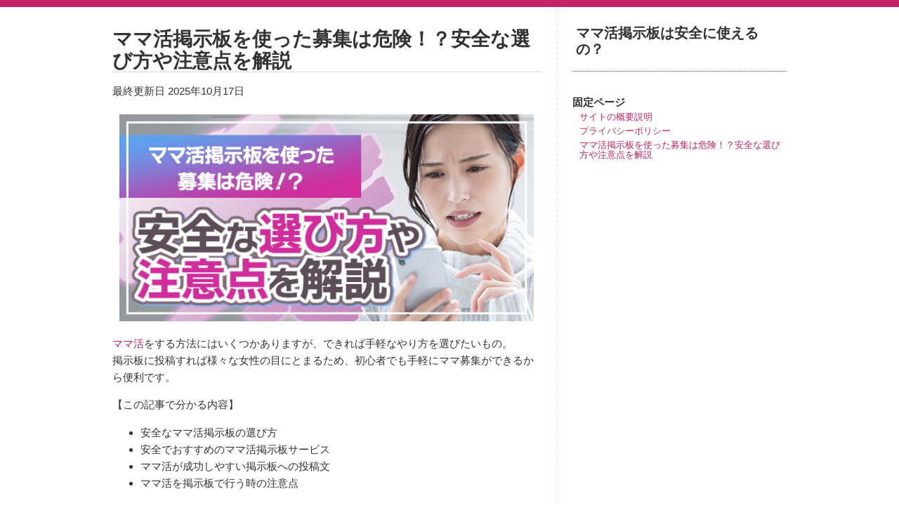

--- FILE ---
content_type: text/html; charset=UTF-8
request_url: https://saaautoleaders.org/
body_size: 18466
content:
<!DOCTYPE html>
<html lang="ja">

<head>
    <meta charset="utf-8">
    <meta name="viewport" content="width=device-width, initial-scale=1.0">
    <meta name="robots" content="index, follow, max-image-preview:large, max-snippet:-1, max-video-preview:-1">
	<style>img:is([sizes="auto" i], [sizes^="auto," i]) { contain-intrinsic-size: 3000px 1500px }</style>
	
	<!-- This site is optimized with the Yoast SEO plugin v25.4 - https://yoast.com/wordpress/plugins/seo/ -->
	<title>ママ活掲示板を使った募集は危険！？安全な選び方や注意点を解説 - ママ活掲示板は安全に使えるの？</title>
	<meta name="description" content="ママ活掲示板を使った募集について解説しています。危険な掲示板もあるため、安全な掲示板の選び方やおすすめの掲示板も紹介。初心者もすぐにママの興味を引けるように、募集投稿文についても解説しています。">
	<link rel="canonical" href="https://saaautoleaders.org/">
	<meta property="og:locale" content="ja_JP">
	<meta property="og:type" content="website">
	<meta property="og:title" content="ママ活掲示板を使った募集は危険！？安全な選び方や注意点を解説 - ママ活掲示板は安全に使えるの？">
	<meta property="og:description" content="ママ活掲示板を使った募集について解説しています。危険な掲示板もあるため、安全な掲示板の選び方やおすすめの掲示板も紹介。初心者もすぐにママの興味を引けるように、募集投稿文についても解説しています。">
	<meta property="og:url" content="https://saaautoleaders.org/">
	<meta property="og:site_name" content="ママ活掲示板は安全に使えるの？">
	<meta property="article:modified_time" content="2025-10-17T01:56:13+00:00">
	<meta property="og:image" content="https://saaautoleaders.org/wp-content/uploads/sites/84/keijiban.jpg">
	<meta property="og:image:width" content="600">
	<meta property="og:image:height" content="300">
	<meta property="og:image:type" content="image/jpeg">
	<meta name="twitter:card" content="summary_large_image">
	<script type="application/ld+json" class="yoast-schema-graph">{"@context":"https://schema.org","@graph":[{"@type":"WebPage","@id":"https://saaautoleaders.org/","url":"https://saaautoleaders.org/","name":"ママ活掲示板を使った募集は危険！？安全な選び方や注意点を解説 - ママ活掲示板は安全に使えるの？","isPartOf":{"@id":"https://saaautoleaders.org/#website"},"primaryImageOfPage":{"@id":"https://saaautoleaders.org/#primaryimage"},"image":{"@id":"https://saaautoleaders.org/#primaryimage"},"thumbnailUrl":"https://saaautoleaders.org/wp-content/uploads/sites/84/keijiban.jpg","datePublished":"2025-07-01T07:31:27+00:00","dateModified":"2025-10-17T01:56:13+00:00","description":"ママ活掲示板を使った募集について解説しています。危険な掲示板もあるため、安全な掲示板の選び方やおすすめの掲示板も紹介。初心者もすぐにママの興味を引けるように、募集投稿文についても解説しています。","breadcrumb":{"@id":"https://saaautoleaders.org/#breadcrumb"},"inLanguage":"ja","potentialAction":[{"@type":"ReadAction","target":["https://saaautoleaders.org/"]}]},{"@type":"ImageObject","inLanguage":"ja","@id":"https://saaautoleaders.org/#primaryimage","url":"https://saaautoleaders.org/wp-content/uploads/sites/84/keijiban.jpg","contentUrl":"https://saaautoleaders.org/wp-content/uploads/sites/84/keijiban.jpg","width":600,"height":300,"caption":"ママ活掲示板を使った募集は危険！？安全な選び方や注意点を解説"},{"@type":"BreadcrumbList","@id":"https://saaautoleaders.org/#breadcrumb","itemListElement":[{"@type":"ListItem","position":1,"name":"ホーム"}]},{"@type":"WebSite","@id":"https://saaautoleaders.org/#website","url":"https://saaautoleaders.org/","name":"ママ活掲示板は安全に使えるの？","description":"","potentialAction":[{"@type":"SearchAction","target":{"@type":"EntryPoint","urlTemplate":"https://saaautoleaders.org/?s={search_term_string}"},"query-input":{"@type":"PropertyValueSpecification","valueRequired":true,"valueName":"search_term_string"}}],"inLanguage":"ja"}]}</script>
	<!-- / Yoast SEO plugin. -->


<link rel="alternate" type="application/rss+xml" title="ママ活掲示板は安全に使えるの？ &raquo; フィード" href="https://saaautoleaders.org/feed">
<link rel="alternate" type="application/rss+xml" title="ママ活掲示板は安全に使えるの？ &raquo; コメントフィード" href="https://saaautoleaders.org/comments/feed">
<script>
window._wpemojiSettings = {"baseUrl":"https:\/\/s.w.org\/images\/core\/emoji\/16.0.1\/72x72\/","ext":".png","svgUrl":"https:\/\/s.w.org\/images\/core\/emoji\/16.0.1\/svg\/","svgExt":".svg","source":{"concatemoji":"https:\/\/saaautoleaders.org\/wp-includes\/js\/wp-emoji-release.min.js?ver=6.8.3"}};
/*! This file is auto-generated */
!function(s,n){var o,i,e;function c(e){try{var t={supportTests:e,timestamp:(new Date).valueOf()};sessionStorage.setItem(o,JSON.stringify(t))}catch(e){}}function p(e,t,n){e.clearRect(0,0,e.canvas.width,e.canvas.height),e.fillText(t,0,0);var t=new Uint32Array(e.getImageData(0,0,e.canvas.width,e.canvas.height).data),a=(e.clearRect(0,0,e.canvas.width,e.canvas.height),e.fillText(n,0,0),new Uint32Array(e.getImageData(0,0,e.canvas.width,e.canvas.height).data));return t.every(function(e,t){return e===a[t]})}function u(e,t){e.clearRect(0,0,e.canvas.width,e.canvas.height),e.fillText(t,0,0);for(var n=e.getImageData(16,16,1,1),a=0;a<n.data.length;a++)if(0!==n.data[a])return!1;return!0}function f(e,t,n,a){switch(t){case"flag":return n(e,"\ud83c\udff3\ufe0f\u200d\u26a7\ufe0f","\ud83c\udff3\ufe0f\u200b\u26a7\ufe0f")?!1:!n(e,"\ud83c\udde8\ud83c\uddf6","\ud83c\udde8\u200b\ud83c\uddf6")&&!n(e,"\ud83c\udff4\udb40\udc67\udb40\udc62\udb40\udc65\udb40\udc6e\udb40\udc67\udb40\udc7f","\ud83c\udff4\u200b\udb40\udc67\u200b\udb40\udc62\u200b\udb40\udc65\u200b\udb40\udc6e\u200b\udb40\udc67\u200b\udb40\udc7f");case"emoji":return!a(e,"\ud83e\udedf")}return!1}function g(e,t,n,a){var r="undefined"!=typeof WorkerGlobalScope&&self instanceof WorkerGlobalScope?new OffscreenCanvas(300,150):s.createElement("canvas"),o=r.getContext("2d",{willReadFrequently:!0}),i=(o.textBaseline="top",o.font="600 32px Arial",{});return e.forEach(function(e){i[e]=t(o,e,n,a)}),i}function t(e){var t=s.createElement("script");t.src=e,t.defer=!0,s.head.appendChild(t)}"undefined"!=typeof Promise&&(o="wpEmojiSettingsSupports",i=["flag","emoji"],n.supports={everything:!0,everythingExceptFlag:!0},e=new Promise(function(e){s.addEventListener("DOMContentLoaded",e,{once:!0})}),new Promise(function(t){var n=function(){try{var e=JSON.parse(sessionStorage.getItem(o));if("object"==typeof e&&"number"==typeof e.timestamp&&(new Date).valueOf()<e.timestamp+604800&&"object"==typeof e.supportTests)return e.supportTests}catch(e){}return null}();if(!n){if("undefined"!=typeof Worker&&"undefined"!=typeof OffscreenCanvas&&"undefined"!=typeof URL&&URL.createObjectURL&&"undefined"!=typeof Blob)try{var e="postMessage("+g.toString()+"("+[JSON.stringify(i),f.toString(),p.toString(),u.toString()].join(",")+"));",a=new Blob([e],{type:"text/javascript"}),r=new Worker(URL.createObjectURL(a),{name:"wpTestEmojiSupports"});return void(r.onmessage=function(e){c(n=e.data),r.terminate(),t(n)})}catch(e){}c(n=g(i,f,p,u))}t(n)}).then(function(e){for(var t in e)n.supports[t]=e[t],n.supports.everything=n.supports.everything&&n.supports[t],"flag"!==t&&(n.supports.everythingExceptFlag=n.supports.everythingExceptFlag&&n.supports[t]);n.supports.everythingExceptFlag=n.supports.everythingExceptFlag&&!n.supports.flag,n.DOMReady=!1,n.readyCallback=function(){n.DOMReady=!0}}).then(function(){return e}).then(function(){var e;n.supports.everything||(n.readyCallback(),(e=n.source||{}).concatemoji?t(e.concatemoji):e.wpemoji&&e.twemoji&&(t(e.twemoji),t(e.wpemoji)))}))}((window,document),window._wpemojiSettings);
</script>
<style id="wp-emoji-styles-inline-css">

	img.wp-smiley, img.emoji {
		display: inline !important;
		border: none !important;
		box-shadow: none !important;
		height: 1em !important;
		width: 1em !important;
		margin: 0 0.07em !important;
		vertical-align: -0.1em !important;
		background: none !important;
		padding: 0 !important;
	}
</style>
<link rel="stylesheet" id="wp-block-library-css" href="https://saaautoleaders.org/wp-includes/css/dist/block-library/style.min.css?ver=6.8.3" media="all">
<style id="wp-block-library-theme-inline-css">
.wp-block-audio :where(figcaption){color:#555;font-size:13px;text-align:center}.is-dark-theme .wp-block-audio :where(figcaption){color:#ffffffa6}.wp-block-audio{margin:0 0 1em}.wp-block-code{border:1px solid #ccc;border-radius:4px;font-family:Menlo,Consolas,monaco,monospace;padding:.8em 1em}.wp-block-embed :where(figcaption){color:#555;font-size:13px;text-align:center}.is-dark-theme .wp-block-embed :where(figcaption){color:#ffffffa6}.wp-block-embed{margin:0 0 1em}.blocks-gallery-caption{color:#555;font-size:13px;text-align:center}.is-dark-theme .blocks-gallery-caption{color:#ffffffa6}:root :where(.wp-block-image figcaption){color:#555;font-size:13px;text-align:center}.is-dark-theme :root :where(.wp-block-image figcaption){color:#ffffffa6}.wp-block-image{margin:0 0 1em}.wp-block-pullquote{border-bottom:4px solid;border-top:4px solid;color:currentColor;margin-bottom:1.75em}.wp-block-pullquote cite,.wp-block-pullquote footer,.wp-block-pullquote__citation{color:currentColor;font-size:.8125em;font-style:normal;text-transform:uppercase}.wp-block-quote{border-left:.25em solid;margin:0 0 1.75em;padding-left:1em}.wp-block-quote cite,.wp-block-quote footer{color:currentColor;font-size:.8125em;font-style:normal;position:relative}.wp-block-quote:where(.has-text-align-right){border-left:none;border-right:.25em solid;padding-left:0;padding-right:1em}.wp-block-quote:where(.has-text-align-center){border:none;padding-left:0}.wp-block-quote.is-large,.wp-block-quote.is-style-large,.wp-block-quote:where(.is-style-plain){border:none}.wp-block-search .wp-block-search__label{font-weight:700}.wp-block-search__button{border:1px solid #ccc;padding:.375em .625em}:where(.wp-block-group.has-background){padding:1.25em 2.375em}.wp-block-separator.has-css-opacity{opacity:.4}.wp-block-separator{border:none;border-bottom:2px solid;margin-left:auto;margin-right:auto}.wp-block-separator.has-alpha-channel-opacity{opacity:1}.wp-block-separator:not(.is-style-wide):not(.is-style-dots){width:100px}.wp-block-separator.has-background:not(.is-style-dots){border-bottom:none;height:1px}.wp-block-separator.has-background:not(.is-style-wide):not(.is-style-dots){height:2px}.wp-block-table{margin:0 0 1em}.wp-block-table td,.wp-block-table th{word-break:normal}.wp-block-table :where(figcaption){color:#555;font-size:13px;text-align:center}.is-dark-theme .wp-block-table :where(figcaption){color:#ffffffa6}.wp-block-video :where(figcaption){color:#555;font-size:13px;text-align:center}.is-dark-theme .wp-block-video :where(figcaption){color:#ffffffa6}.wp-block-video{margin:0 0 1em}:root :where(.wp-block-template-part.has-background){margin-bottom:0;margin-top:0;padding:1.25em 2.375em}
</style>
<style id="classic-theme-styles-inline-css">
/*! This file is auto-generated */
.wp-block-button__link{color:#fff;background-color:#32373c;border-radius:9999px;box-shadow:none;text-decoration:none;padding:calc(.667em + 2px) calc(1.333em + 2px);font-size:1.125em}.wp-block-file__button{background:#32373c;color:#fff;text-decoration:none}
</style>
<style id="global-styles-inline-css">
:root{--wp--preset--aspect-ratio--square: 1;--wp--preset--aspect-ratio--4-3: 4/3;--wp--preset--aspect-ratio--3-4: 3/4;--wp--preset--aspect-ratio--3-2: 3/2;--wp--preset--aspect-ratio--2-3: 2/3;--wp--preset--aspect-ratio--16-9: 16/9;--wp--preset--aspect-ratio--9-16: 9/16;--wp--preset--color--black: #000000;--wp--preset--color--cyan-bluish-gray: #abb8c3;--wp--preset--color--white: #ffffff;--wp--preset--color--pale-pink: #f78da7;--wp--preset--color--vivid-red: #cf2e2e;--wp--preset--color--luminous-vivid-orange: #ff6900;--wp--preset--color--luminous-vivid-amber: #fcb900;--wp--preset--color--light-green-cyan: #7bdcb5;--wp--preset--color--vivid-green-cyan: #00d084;--wp--preset--color--pale-cyan-blue: #8ed1fc;--wp--preset--color--vivid-cyan-blue: #0693e3;--wp--preset--color--vivid-purple: #9b51e0;--wp--preset--gradient--vivid-cyan-blue-to-vivid-purple: linear-gradient(135deg,rgba(6,147,227,1) 0%,rgb(155,81,224) 100%);--wp--preset--gradient--light-green-cyan-to-vivid-green-cyan: linear-gradient(135deg,rgb(122,220,180) 0%,rgb(0,208,130) 100%);--wp--preset--gradient--luminous-vivid-amber-to-luminous-vivid-orange: linear-gradient(135deg,rgba(252,185,0,1) 0%,rgba(255,105,0,1) 100%);--wp--preset--gradient--luminous-vivid-orange-to-vivid-red: linear-gradient(135deg,rgba(255,105,0,1) 0%,rgb(207,46,46) 100%);--wp--preset--gradient--very-light-gray-to-cyan-bluish-gray: linear-gradient(135deg,rgb(238,238,238) 0%,rgb(169,184,195) 100%);--wp--preset--gradient--cool-to-warm-spectrum: linear-gradient(135deg,rgb(74,234,220) 0%,rgb(151,120,209) 20%,rgb(207,42,186) 40%,rgb(238,44,130) 60%,rgb(251,105,98) 80%,rgb(254,248,76) 100%);--wp--preset--gradient--blush-light-purple: linear-gradient(135deg,rgb(255,206,236) 0%,rgb(152,150,240) 100%);--wp--preset--gradient--blush-bordeaux: linear-gradient(135deg,rgb(254,205,165) 0%,rgb(254,45,45) 50%,rgb(107,0,62) 100%);--wp--preset--gradient--luminous-dusk: linear-gradient(135deg,rgb(255,203,112) 0%,rgb(199,81,192) 50%,rgb(65,88,208) 100%);--wp--preset--gradient--pale-ocean: linear-gradient(135deg,rgb(255,245,203) 0%,rgb(182,227,212) 50%,rgb(51,167,181) 100%);--wp--preset--gradient--electric-grass: linear-gradient(135deg,rgb(202,248,128) 0%,rgb(113,206,126) 100%);--wp--preset--gradient--midnight: linear-gradient(135deg,rgb(2,3,129) 0%,rgb(40,116,252) 100%);--wp--preset--font-size--small: 13px;--wp--preset--font-size--medium: 20px;--wp--preset--font-size--large: 36px;--wp--preset--font-size--x-large: 42px;--wp--preset--spacing--20: 0.44rem;--wp--preset--spacing--30: 0.67rem;--wp--preset--spacing--40: 1rem;--wp--preset--spacing--50: 1.5rem;--wp--preset--spacing--60: 2.25rem;--wp--preset--spacing--70: 3.38rem;--wp--preset--spacing--80: 5.06rem;--wp--preset--shadow--natural: 6px 6px 9px rgba(0, 0, 0, 0.2);--wp--preset--shadow--deep: 12px 12px 50px rgba(0, 0, 0, 0.4);--wp--preset--shadow--sharp: 6px 6px 0px rgba(0, 0, 0, 0.2);--wp--preset--shadow--outlined: 6px 6px 0px -3px rgba(255, 255, 255, 1), 6px 6px rgba(0, 0, 0, 1);--wp--preset--shadow--crisp: 6px 6px 0px rgba(0, 0, 0, 1);}:where(.is-layout-flex){gap: 0.5em;}:where(.is-layout-grid){gap: 0.5em;}body .is-layout-flex{display: flex;}.is-layout-flex{flex-wrap: wrap;align-items: center;}.is-layout-flex > :is(*, div){margin: 0;}body .is-layout-grid{display: grid;}.is-layout-grid > :is(*, div){margin: 0;}:where(.wp-block-columns.is-layout-flex){gap: 2em;}:where(.wp-block-columns.is-layout-grid){gap: 2em;}:where(.wp-block-post-template.is-layout-flex){gap: 1.25em;}:where(.wp-block-post-template.is-layout-grid){gap: 1.25em;}.has-black-color{color: var(--wp--preset--color--black) !important;}.has-cyan-bluish-gray-color{color: var(--wp--preset--color--cyan-bluish-gray) !important;}.has-white-color{color: var(--wp--preset--color--white) !important;}.has-pale-pink-color{color: var(--wp--preset--color--pale-pink) !important;}.has-vivid-red-color{color: var(--wp--preset--color--vivid-red) !important;}.has-luminous-vivid-orange-color{color: var(--wp--preset--color--luminous-vivid-orange) !important;}.has-luminous-vivid-amber-color{color: var(--wp--preset--color--luminous-vivid-amber) !important;}.has-light-green-cyan-color{color: var(--wp--preset--color--light-green-cyan) !important;}.has-vivid-green-cyan-color{color: var(--wp--preset--color--vivid-green-cyan) !important;}.has-pale-cyan-blue-color{color: var(--wp--preset--color--pale-cyan-blue) !important;}.has-vivid-cyan-blue-color{color: var(--wp--preset--color--vivid-cyan-blue) !important;}.has-vivid-purple-color{color: var(--wp--preset--color--vivid-purple) !important;}.has-black-background-color{background-color: var(--wp--preset--color--black) !important;}.has-cyan-bluish-gray-background-color{background-color: var(--wp--preset--color--cyan-bluish-gray) !important;}.has-white-background-color{background-color: var(--wp--preset--color--white) !important;}.has-pale-pink-background-color{background-color: var(--wp--preset--color--pale-pink) !important;}.has-vivid-red-background-color{background-color: var(--wp--preset--color--vivid-red) !important;}.has-luminous-vivid-orange-background-color{background-color: var(--wp--preset--color--luminous-vivid-orange) !important;}.has-luminous-vivid-amber-background-color{background-color: var(--wp--preset--color--luminous-vivid-amber) !important;}.has-light-green-cyan-background-color{background-color: var(--wp--preset--color--light-green-cyan) !important;}.has-vivid-green-cyan-background-color{background-color: var(--wp--preset--color--vivid-green-cyan) !important;}.has-pale-cyan-blue-background-color{background-color: var(--wp--preset--color--pale-cyan-blue) !important;}.has-vivid-cyan-blue-background-color{background-color: var(--wp--preset--color--vivid-cyan-blue) !important;}.has-vivid-purple-background-color{background-color: var(--wp--preset--color--vivid-purple) !important;}.has-black-border-color{border-color: var(--wp--preset--color--black) !important;}.has-cyan-bluish-gray-border-color{border-color: var(--wp--preset--color--cyan-bluish-gray) !important;}.has-white-border-color{border-color: var(--wp--preset--color--white) !important;}.has-pale-pink-border-color{border-color: var(--wp--preset--color--pale-pink) !important;}.has-vivid-red-border-color{border-color: var(--wp--preset--color--vivid-red) !important;}.has-luminous-vivid-orange-border-color{border-color: var(--wp--preset--color--luminous-vivid-orange) !important;}.has-luminous-vivid-amber-border-color{border-color: var(--wp--preset--color--luminous-vivid-amber) !important;}.has-light-green-cyan-border-color{border-color: var(--wp--preset--color--light-green-cyan) !important;}.has-vivid-green-cyan-border-color{border-color: var(--wp--preset--color--vivid-green-cyan) !important;}.has-pale-cyan-blue-border-color{border-color: var(--wp--preset--color--pale-cyan-blue) !important;}.has-vivid-cyan-blue-border-color{border-color: var(--wp--preset--color--vivid-cyan-blue) !important;}.has-vivid-purple-border-color{border-color: var(--wp--preset--color--vivid-purple) !important;}.has-vivid-cyan-blue-to-vivid-purple-gradient-background{background: var(--wp--preset--gradient--vivid-cyan-blue-to-vivid-purple) !important;}.has-light-green-cyan-to-vivid-green-cyan-gradient-background{background: var(--wp--preset--gradient--light-green-cyan-to-vivid-green-cyan) !important;}.has-luminous-vivid-amber-to-luminous-vivid-orange-gradient-background{background: var(--wp--preset--gradient--luminous-vivid-amber-to-luminous-vivid-orange) !important;}.has-luminous-vivid-orange-to-vivid-red-gradient-background{background: var(--wp--preset--gradient--luminous-vivid-orange-to-vivid-red) !important;}.has-very-light-gray-to-cyan-bluish-gray-gradient-background{background: var(--wp--preset--gradient--very-light-gray-to-cyan-bluish-gray) !important;}.has-cool-to-warm-spectrum-gradient-background{background: var(--wp--preset--gradient--cool-to-warm-spectrum) !important;}.has-blush-light-purple-gradient-background{background: var(--wp--preset--gradient--blush-light-purple) !important;}.has-blush-bordeaux-gradient-background{background: var(--wp--preset--gradient--blush-bordeaux) !important;}.has-luminous-dusk-gradient-background{background: var(--wp--preset--gradient--luminous-dusk) !important;}.has-pale-ocean-gradient-background{background: var(--wp--preset--gradient--pale-ocean) !important;}.has-electric-grass-gradient-background{background: var(--wp--preset--gradient--electric-grass) !important;}.has-midnight-gradient-background{background: var(--wp--preset--gradient--midnight) !important;}.has-small-font-size{font-size: var(--wp--preset--font-size--small) !important;}.has-medium-font-size{font-size: var(--wp--preset--font-size--medium) !important;}.has-large-font-size{font-size: var(--wp--preset--font-size--large) !important;}.has-x-large-font-size{font-size: var(--wp--preset--font-size--x-large) !important;}
:where(.wp-block-post-template.is-layout-flex){gap: 1.25em;}:where(.wp-block-post-template.is-layout-grid){gap: 1.25em;}
:where(.wp-block-columns.is-layout-flex){gap: 2em;}:where(.wp-block-columns.is-layout-grid){gap: 2em;}
:root :where(.wp-block-pullquote){font-size: 1.5em;line-height: 1.6;}
</style>
<link rel="stylesheet" id="contact-form-7-css" href="https://saaautoleaders.org/wp-content/plugins/contact-form-7/includes/css/styles.css?ver=6.1" media="all">
<link rel="stylesheet" id="multisite-links-css" href="https://saaautoleaders.org/wp-content/plugins/multisite-links/css/style.css?ver=1.9" media="all">
<link rel="stylesheet" id="ez-toc-css" href="https://saaautoleaders.org/wp-content/plugins/easy-table-of-contents/assets/css/screen.min.css?ver=2.0.75" media="all">
<style id="ez-toc-inline-css">
div#ez-toc-container .ez-toc-title {font-size: 120%;}div#ez-toc-container .ez-toc-title {font-weight: 500;}div#ez-toc-container ul li , div#ez-toc-container ul li a {font-size: 95%;}div#ez-toc-container ul li , div#ez-toc-container ul li a {font-weight: 500;}div#ez-toc-container nav ul ul li {font-size: 90%;}
.ez-toc-container-direction {direction: ltr;}.ez-toc-counter ul{counter-reset: item ;}.ez-toc-counter nav ul li a::before {content: counters(item, '.', decimal) '. ';display: inline-block;counter-increment: item;flex-grow: 0;flex-shrink: 0;margin-right: .2em; float: left; }.ez-toc-widget-direction {direction: ltr;}.ez-toc-widget-container ul{counter-reset: item ;}.ez-toc-widget-container nav ul li a::before {content: counters(item, '.', decimal) '. ';display: inline-block;counter-increment: item;flex-grow: 0;flex-shrink: 0;margin-right: .2em; float: left; }
</style>
<link rel="stylesheet" id="quickchic-normalize-css" href="https://saaautoleaders.org/wp-content/themes/quickchic/css/normalize.css?ver=8.0.1" media="all">
<link rel="stylesheet" id="quickchic-css" href="https://saaautoleaders.org/wp-content/themes/quickchic/style.css?ver=1.6.2" media="all">
<link rel="stylesheet" id="quickchic-quickgrid-css" href="https://saaautoleaders.org/wp-content/themes/quickchic/css/quickgrid.css?ver=1.0" media="all">
<script src="https://saaautoleaders.org/wp-includes/js/jquery/jquery.min.js?ver=3.7.1" id="jquery-core-js"></script>
<script src="https://saaautoleaders.org/wp-includes/js/jquery/jquery-migrate.min.js?ver=3.4.1" id="jquery-migrate-js"></script>
<link rel="https://api.w.org/" href="https://saaautoleaders.org/wp-json/"><link rel="alternate" title="JSON" type="application/json" href="https://saaautoleaders.org/wp-json/wp/v2/pages/111"><link rel="EditURI" type="application/rsd+xml" title="RSD" href="https://saaautoleaders.org/xmlrpc.php?rsd">
<meta name="generator" content="WordPress 6.8.3">
<link rel="shortlink" href="https://saaautoleaders.org/">
<link rel="alternate" title="oEmbed (JSON)" type="application/json+oembed" href="https://saaautoleaders.org/wp-json/oembed/1.0/embed?url=https%3A%2F%2Fsaaautoleaders.org%2F">
<link rel="alternate" title="oEmbed (XML)" type="text/xml+oembed" href="https://saaautoleaders.org/wp-json/oembed/1.0/embed?url=https%3A%2F%2Fsaaautoleaders.org%2F&amp;format=xml">
</head>

<body data-rsssl="1" class="home wp-singular page-template-default page page-id-111 wp-embed-responsive wp-theme-quickchic">
	    <div id="page">

		<div class="row"> <!-- start row -->
<div id="content" class="content column left">
    <main>
        <section>
                        <article class="post" id="post-111">
                <h2>
                    ママ活掲示板を使った募集は危険！？安全な選び方や注意点を解説                </h2>
                <div class="entry">
                    <p class="post-modified-info">最終更新日 2025年10月17日</p>
<p><img decoding="async" src="https://saaautoleaders.org/wp-content/uploads/sites/84/keijiban.jpg" alt="ママ活掲示板を使った募集は危険！？安全な選び方や注意点を解説" width="600" height="300" class="aligncenter size-full wp-image-121" srcset="https://saaautoleaders.org/wp-content/uploads/sites/84/keijiban.jpg 600w, https://saaautoleaders.org/wp-content/uploads/sites/84/keijiban-300x150.jpg 300w" sizes="(max-width: 600px) 100vw, 600px"></p>
<p><a href="https://funmatching.sakura.ne.jp/ranking/">ママ活</a>をする方法にはいくつかありますが、できれば手軽なやり方を選びたいもの。<br>
掲示板に投稿すれば様々な女性の目にとまるため、初心者でも手軽にママ募集ができるから便利です。</p>
<p>【この記事で分かる内容】</p>
<ul>
<li>安全なママ活掲示板の選び方</li>
<li>安全でおすすめのママ活掲示板サービス</li>
<li>ママ活が成功しやすい掲示板への投稿文</li>
<li>ママ活を掲示板で行う時の注意点</li>
</ul>
<p>掲示板サイトの中には、運営会社の怪しい危険なサービスもあるんです。<br>
でも安全に利用できる掲示板が分かれば、手軽にママ活が成功できるようになります。<br>
</p><div id="ez-toc-container" class="ez-toc-v2_0_75 counter-hierarchy ez-toc-counter ez-toc-grey ez-toc-container-direction">
<div class="ez-toc-title-container">
<p class="ez-toc-title" style="cursor:inherit">目次</p>
<span class="ez-toc-title-toggle"><a href="#" class="ez-toc-pull-right ez-toc-btn ez-toc-btn-xs ez-toc-btn-default ez-toc-toggle" aria-label="Toggle Table of Content"><span class="ez-toc-js-icon-con"><span class=""><span class="eztoc-hide" style="display:none;">Toggle</span><span class="ez-toc-icon-toggle-span"><svg style="fill: #999;color:#999" xmlns="http://www.w3.org/2000/svg" class="list-377408" width="20px" height="20px" viewbox="0 0 24 24" fill="none"><path d="M6 6H4v2h2V6zm14 0H8v2h12V6zM4 11h2v2H4v-2zm16 0H8v2h12v-2zM4 16h2v2H4v-2zm16 0H8v2h12v-2z" fill="currentColor"></path></svg><svg style="fill: #999;color:#999" class="arrow-unsorted-368013" xmlns="http://www.w3.org/2000/svg" width="10px" height="10px" viewbox="0 0 24 24" version="1.2" baseprofile="tiny"><path d="M18.2 9.3l-6.2-6.3-6.2 6.3c-.2.2-.3.4-.3.7s.1.5.3.7c.2.2.4.3.7.3h11c.3 0 .5-.1.7-.3.2-.2.3-.5.3-.7s-.1-.5-.3-.7zM5.8 14.7l6.2 6.3 6.2-6.3c.2-.2.3-.5.3-.7s-.1-.5-.3-.7c-.2-.2-.4-.3-.7-.3h-11c-.3 0-.5.1-.7.3-.2.2-.3.5-.3.7s.1.5.3.7z"></path></svg></span></span></span></a></span></div>
<nav><ul class="ez-toc-list ez-toc-list-level-1 "><li class="ez-toc-page-1 ez-toc-heading-level-2"><a class="ez-toc-link ez-toc-heading-1" href="#%E3%83%9E%E3%83%9E%E6%B4%BB%E6%8E%B2%E7%A4%BA%E6%9D%BF%E3%81%AF%E5%8D%B1%E9%99%BA%EF%BC%81%EF%BC%9F%E5%AE%89%E5%85%A8%E3%81%AA%E6%8E%B2%E7%A4%BA%E6%9D%BF%E3%81%AE%E9%81%B8%E3%81%B3%E6%96%B9">ママ活掲示板は危険！？安全な掲示板の選び方</a><ul class="ez-toc-list-level-3"><li class="ez-toc-heading-level-3"><a class="ez-toc-link ez-toc-heading-2" href="#%E3%83%9E%E3%83%9E%E6%B4%BB%E3%81%AB%E7%84%A1%E6%96%99%E6%8E%B2%E7%A4%BA%E6%9D%BF%E3%81%AF%E5%8D%B1%E9%99%BA%E3%81%A0%E3%81%8B%E3%82%89%E9%81%BF%E3%81%91%E3%82%8B">ママ活に無料掲示板は危険だから避ける</a><ul class="ez-toc-list-level-4"><li class="ez-toc-heading-level-4"><a class="ez-toc-link ez-toc-heading-3" href="#%E6%A5%AD%E8%80%85%E3%82%84%E8%A9%90%E6%AC%BA%E3%81%AE%E6%B8%A9%E5%BA%8A%E3%81%AB%E3%81%AA%E3%81%A3%E3%81%A6%E3%81%84%E3%82%8B">業者や詐欺の温床になっている</a></li><li class="ez-toc-page-1 ez-toc-heading-level-4"><a class="ez-toc-link ez-toc-heading-4" href="#%E5%80%8B%E4%BA%BA%E6%83%85%E5%A0%B1%E3%81%8C%E6%BC%8F%E3%82%8C%E3%82%8B%E5%8F%AF%E8%83%BD%E6%80%A7">個人情報が漏れる可能性</a></li><li class="ez-toc-page-1 ez-toc-heading-level-4"><a class="ez-toc-link ez-toc-heading-5" href="#%E6%9C%AA%E6%88%90%E5%B9%B4%E3%81%A8%E3%81%AE%E6%8E%A5%E8%A7%A6%E3%83%AA%E3%82%B9%E3%82%AF">未成年との接触リスク</a></li></ul></li><li class="ez-toc-page-1 ez-toc-heading-level-3"><a class="ez-toc-link ez-toc-heading-6" href="#%E3%83%9E%E3%83%9E%E6%B4%BB%E3%82%A2%E3%83%97%E3%83%AA%E3%81%AE%E6%8E%B2%E7%A4%BA%E6%9D%BF%E3%82%92%E9%81%B8%E3%81%B6%E3%81%A8%E5%AE%89%E5%85%A8">ママ活アプリの掲示板を選ぶと安全</a><ul class="ez-toc-list-level-4"><li class="ez-toc-heading-level-4"><a class="ez-toc-link ez-toc-heading-7" href="#%E5%B9%B4%E9%BD%A2%E7%A2%BA%E8%AA%8D%E3%83%BB%E6%9C%AC%E4%BA%BA%E7%A2%BA%E8%AA%8D%E3%81%8C%E3%81%82%E3%82%8B">年齢確認・本人確認がある</a></li><li class="ez-toc-page-1 ez-toc-heading-level-4"><a class="ez-toc-link ez-toc-heading-8" href="#%E9%81%8B%E5%96%B6%E3%81%AE%E7%9B%A3%E8%A6%96%E3%81%A8%E9%80%9A%E5%A0%B1%E6%A9%9F%E8%83%BD%E3%81%8C%E6%95%B4%E3%81%A3%E3%81%A6%E3%81%84%E3%82%8B">運営の監視と通報機能が整っている</a></li><li class="ez-toc-page-1 ez-toc-heading-level-4"><a class="ez-toc-link ez-toc-heading-9" href="#%E5%88%A9%E7%94%A8%E8%80%85%E3%81%AE%E8%B3%AA%E3%81%8C%E9%AB%98%E3%81%84">利用者の質が高い</a></li></ul></li></ul></li><li class="ez-toc-page-1 ez-toc-heading-level-2"><a class="ez-toc-link ez-toc-heading-10" href="#%E3%83%9E%E3%83%9E%E6%B4%BB%E3%81%A7%E6%8E%B2%E7%A4%BA%E6%9D%BF%E3%82%92%E4%BD%BF%E3%81%A3%E3%81%A6%E5%AE%89%E5%85%A8%E3%81%AB%E5%8B%9F%E9%9B%86%E3%81%A7%E3%81%8D%E3%82%8B%E3%81%8A%E3%81%99%E3%81%99%E3%82%81%E3%82%A2%E3%83%97%E3%83%AA">ママ活で掲示板を使って安全に募集できるおすすめアプリ</a><ul class="ez-toc-list-level-3"><li class="ez-toc-heading-level-3"><a class="ez-toc-link ez-toc-heading-11" href="#J%E3%83%A1%E3%83%BC%E3%83%AB">Jメール</a></li><li class="ez-toc-page-1 ez-toc-heading-level-3"><a class="ez-toc-link ez-toc-heading-12" href="#%E3%83%AF%E3%82%AF%E3%83%AF%E3%82%AF%E3%83%A1%E3%83%BC%E3%83%AB">ワクワクメール</a></li></ul></li><li class="ez-toc-page-1 ez-toc-heading-level-2"><a class="ez-toc-link ez-toc-heading-13" href="#%E3%83%9E%E3%83%9E%E6%B4%BB%E6%8E%B2%E7%A4%BA%E6%9D%BF%E3%82%92%E4%BD%BF%E3%81%A3%E3%81%9F%E5%8B%9F%E9%9B%86%E3%81%8B%E3%82%89%E5%87%BA%E4%BC%9A%E3%81%84%E3%81%BE%E3%81%A7%E3%81%AE%E6%B5%81%E3%82%8C">ママ活掲示板を使った募集から出会いまでの流れ</a><ul class="ez-toc-list-level-3"><li class="ez-toc-heading-level-3"><a class="ez-toc-link ez-toc-heading-14" href="#1%E6%8E%B2%E7%A4%BA%E6%9D%BF%E3%82%92%E9%81%B8%E3%81%B6">1.掲示板を選ぶ</a></li><li class="ez-toc-page-1 ez-toc-heading-level-3"><a class="ez-toc-link ez-toc-heading-15" href="#2%E5%8B%9F%E9%9B%86%E3%81%AE%E6%8A%95%E7%A8%BF%E3%82%92%E3%81%97%E3%81%A6%E3%81%BF%E3%82%88%E3%81%86">2.募集の投稿をしてみよう</a></li><li class="ez-toc-page-1 ez-toc-heading-level-3"><a class="ez-toc-link ez-toc-heading-16" href="#3%E3%83%9E%E3%83%9E%E3%81%8B%E3%82%89%E9%80%A3%E7%B5%A1%E3%81%8C%E6%9D%A5%E3%81%9F%E3%82%89">3.ママから連絡が来たら</a></li><li class="ez-toc-page-1 ez-toc-heading-level-3"><a class="ez-toc-link ez-toc-heading-17" href="#4%E9%A1%94%E5%90%88%E3%82%8F%E3%81%9B%E3%81%AE%E5%89%8D%E3%81%AB%E7%A2%BA%E8%AA%8D%E3%81%99%E3%81%B9%E3%81%8D%E3%81%93%E3%81%A8">4.顔合わせの前に確認すべきこと</a></li><li class="ez-toc-page-1 ez-toc-heading-level-3"><a class="ez-toc-link ez-toc-heading-18" href="#5%E9%A1%94%E5%90%88%E3%82%8F%E3%81%9B%E3%81%AB%E8%AA%98%E3%81%A3%E3%81%A6%E5%AE%9F%E9%9A%9B%E3%81%AB%E4%BC%9A%E3%81%A3%E3%81%A6%E3%81%BF%E3%82%8B">5.顔合わせに誘って実際に会ってみる</a></li><li class="ez-toc-page-1 ez-toc-heading-level-3"><a class="ez-toc-link ez-toc-heading-19" href="#6%E3%81%9D%E3%81%AE%E5%BE%8C%E3%81%AE%E9%96%A2%E4%BF%82%E6%A7%8B%E7%AF%89">6.その後の関係構築</a></li><li class="ez-toc-page-1 ez-toc-heading-level-3"><a class="ez-toc-link ez-toc-heading-20" href="#%E3%83%9E%E3%83%9E%E6%B4%BB%E6%8E%B2%E7%A4%BA%E6%9D%BF%E3%81%A7%E3%81%AE%E5%87%BA%E4%BC%9A%E3%81%84%E3%81%AF%E3%80%8C%E4%B8%81%E5%AF%A7%E3%81%95%E3%80%8D%E3%81%8C%E3%82%AB%E3%82%AE%EF%BC%81">ママ活掲示板での出会いは「丁寧さ」がカギ！</a></li></ul></li><li class="ez-toc-page-1 ez-toc-heading-level-2"><a class="ez-toc-link ez-toc-heading-21" href="#%E3%83%9E%E3%83%9E%E6%B4%BB%E5%8B%9F%E9%9B%86%E3%82%92%E6%8E%B2%E7%A4%BA%E6%9D%BF%E3%81%A7%E8%A1%8C%E3%81%86%E6%99%82%E3%81%AE%E6%8A%95%E7%A8%BF%E6%96%87%E3%81%AB%E3%81%A4%E3%81%84%E3%81%A6">ママ活募集を掲示板で行う時の投稿文について</a><ul class="ez-toc-list-level-3"><li class="ez-toc-heading-level-3"><a class="ez-toc-link ez-toc-heading-22" href="#%E5%8F%8D%E5%BF%9C%E3%81%8C%E8%89%AF%E3%81%84%E3%83%9E%E3%83%9E%E5%8B%9F%E9%9B%86%E3%81%AE%E6%8A%95%E7%A8%BF%E6%96%87%E3%81%AE%E3%83%9D%E3%82%A4%E3%83%B3%E3%83%88">反応が良いママ募集の投稿文のポイント</a><ul class="ez-toc-list-level-4"><li class="ez-toc-heading-level-4"><a class="ez-toc-link ez-toc-heading-23" href="#%E8%87%AA%E5%B7%B1%E7%B4%B9%E4%BB%8B%E3%81%AF%E4%B8%81%E5%AF%A7%E3%81%AB%E3%80%81%E7%B0%A1%E6%BD%94%E3%81%AB">自己紹介は丁寧に、簡潔に</a></li><li class="ez-toc-page-1 ez-toc-heading-level-4"><a class="ez-toc-link ez-toc-heading-24" href="#%E3%83%9E%E3%83%9E%E6%B4%BB%E3%81%AE%E7%9B%AE%E7%9A%84%E3%82%84%E3%82%B9%E3%82%BF%E3%82%A4%E3%83%AB%E3%82%92%E6%98%8E%E7%A2%BA%E3%81%AB%E3%81%99%E3%82%8B">ママ活の目的やスタイルを明確にする</a></li><li class="ez-toc-page-1 ez-toc-heading-level-4"><a class="ez-toc-link ez-toc-heading-25" href="#%E6%B8%85%E6%BD%94%E6%84%9F%E3%83%BB%E8%AA%A0%E5%AE%9F%E3%81%95%E3%82%92%E3%82%A2%E3%83%94%E3%83%BC%E3%83%AB">清潔感・誠実さをアピール</a></li></ul></li><li class="ez-toc-page-1 ez-toc-heading-level-3"><a class="ez-toc-link ez-toc-heading-26" href="#%E3%83%9E%E3%83%9E%E6%B4%BB%E6%8E%B2%E7%A4%BA%E6%9D%BF%E3%81%A7%E5%8B%9F%E9%9B%86%E3%81%99%E3%82%8B%E3%81%A8%E3%81%8D%E3%81%AE%E4%BE%8B%E6%96%87">ママ活掲示板で募集するときの例文</a><ul class="ez-toc-list-level-4"><li class="ez-toc-heading-level-4"><a class="ez-toc-link ez-toc-heading-27" href="#%E4%BE%8B%E6%96%87%E2%91%A0%EF%BC%9A%E4%B8%81%E5%AF%A7%E3%81%A7%E8%AA%A0%E5%AE%9F%E3%81%AA%E5%8D%B0%E8%B1%A1%E3%82%92%E4%B8%8E%E3%81%88%E3%82%8B%E6%8A%95%E7%A8%BF">例文①：丁寧で誠実な印象を与える投稿</a></li><li class="ez-toc-page-1 ez-toc-heading-level-4"><a class="ez-toc-link ez-toc-heading-28" href="#%E4%BE%8B%E6%96%87%E2%91%A1%EF%BC%9A%E8%BB%BD%E3%82%81%E3%81%A7%E8%A6%AA%E3%81%97%E3%81%BF%E3%82%84%E3%81%99%E3%81%84%E5%8D%B0%E8%B1%A1%E3%81%AE%E6%8A%95%E7%A8%BF">例文②：軽めで親しみやすい印象の投稿</a></li></ul></li></ul></li><li class="ez-toc-page-1 ez-toc-heading-level-2"><a class="ez-toc-link ez-toc-heading-29" href="#%E3%83%9E%E3%83%9E%E6%B4%BB%E6%8E%B2%E7%A4%BA%E6%9D%BF%E3%82%92%E4%BD%BF%E3%81%86%E3%81%A8%E3%81%8D%E3%81%AE%E6%B3%A8%E6%84%8F%E7%82%B9">ママ活掲示板を使うときの注意点</a><ul class="ez-toc-list-level-3"><li class="ez-toc-heading-level-3"><a class="ez-toc-link ez-toc-heading-30" href="#%E7%84%A1%E6%96%99%E6%8E%B2%E7%A4%BA%E6%9D%BF%E3%81%AF%E3%83%AA%E3%82%B9%E3%82%AF%E3%81%8C%E9%AB%98%E3%81%84%E3%81%9F%E3%82%81%E9%81%BF%E3%81%91%E3%82%8B">無料掲示板はリスクが高いため避ける</a></li><li class="ez-toc-page-1 ez-toc-heading-level-3"><a class="ez-toc-link ez-toc-heading-31" href="#%E3%83%9E%E3%83%9E%E6%B4%BB%E5%8B%9F%E9%9B%86%E3%81%AA%E3%81%A9%E3%81%AE%E7%9B%B4%E6%8E%A5%E7%9A%84%E3%81%AA%E8%A1%A8%E7%8F%BE%E3%81%AF%E9%81%BF%E3%81%91%E3%82%8B">ママ活募集などの直接的な表現は避ける</a></li><li class="ez-toc-page-1 ez-toc-heading-level-3"><a class="ez-toc-link ez-toc-heading-32" href="#%E5%B8%8C%E6%9C%9B%E3%81%8A%E6%89%8B%E5%BD%93%E9%A1%8D%E3%81%AA%E3%81%A9%E3%81%8A%E9%87%91%E3%81%AE%E8%A9%B1%E9%A1%8C%E3%81%AF%E6%9B%B8%E3%81%8D%E8%BE%BC%E3%81%BE%E3%81%AA%E3%81%84">希望お手当額などお金の話題は書き込まない</a></li><li class="ez-toc-page-1 ez-toc-heading-level-3"><a class="ez-toc-link ez-toc-heading-33" href="#%E5%80%8B%E4%BA%BA%E6%83%85%E5%A0%B1%E3%81%AB%E7%B9%8B%E3%81%8C%E3%82%8B%E8%A9%B1%E9%A1%8C%E3%81%AF%E5%85%A5%E3%82%8C%E3%81%AA%E3%81%84">個人情報に繋がる話題は入れない</a></li></ul></li><li class="ez-toc-page-1 ez-toc-heading-level-2"><a class="ez-toc-link ez-toc-heading-34" href="#%E3%83%9E%E3%83%9E%E6%B4%BB%E6%8E%B2%E7%A4%BA%E6%9D%BF%E3%81%AB%E9%96%A2%E3%81%99%E3%82%8B%E3%82%88%E3%81%8F%E3%81%82%E3%82%8B%E8%B3%AA%E5%95%8F">ママ活掲示板に関するよくある質問</a></li><li class="ez-toc-page-1 ez-toc-heading-level-2"><a class="ez-toc-link ez-toc-heading-35" href="#%E3%83%9E%E3%83%9E%E6%B4%BB%E3%82%92%E6%8E%B2%E7%A4%BA%E6%9D%BF%E3%81%A7%E8%A1%8C%E3%81%86%E6%99%82%E3%81%AF%E5%AE%89%E5%85%A8%E3%81%AA%E3%82%B5%E3%83%BC%E3%83%93%E3%82%B9%E3%82%92%E5%88%A9%E7%94%A8%E3%81%99%E3%82%8B%E3%81%93%E3%81%A8">ママ活を掲示板で行う時は安全なサービスを利用すること</a></li></ul></nav></div>

<h2><span class="ez-toc-section" id="%E3%83%9E%E3%83%9E%E6%B4%BB%E6%8E%B2%E7%A4%BA%E6%9D%BF%E3%81%AF%E5%8D%B1%E9%99%BA%EF%BC%81%EF%BC%9F%E5%AE%89%E5%85%A8%E3%81%AA%E6%8E%B2%E7%A4%BA%E6%9D%BF%E3%81%AE%E9%81%B8%E3%81%B3%E6%96%B9"></span>ママ活掲示板は危険！？安全な掲示板の選び方<span class="ez-toc-section-end"></span></h2>
<p>ママ活を始めたいと考えている男性の中には、「掲示板を使えば簡単に相手が見つかるのでは？」と思う人も多いでしょう。<br>
しかし、無料の<a href="https://buzz-er.net/mama/keijiban/">ママ活掲示板</a>には大きな危険が潜んでいます。<br>
トラブルを避け、安全にママ活をするためには、正しい掲示板選びがとても重要です。</p>
<div class="h3-link-list"><ul><li><a href="#heading-1">ママ活に無料掲示板は危険だから避ける</a></li><li><a href="#heading-2">ママ活アプリの掲示板を選ぶと安全</a></li></ul></div><h3 id="heading-1"><span class="ez-toc-section" id="%E3%83%9E%E3%83%9E%E6%B4%BB%E3%81%AB%E7%84%A1%E6%96%99%E6%8E%B2%E7%A4%BA%E6%9D%BF%E3%81%AF%E5%8D%B1%E9%99%BA%E3%81%A0%E3%81%8B%E3%82%89%E9%81%BF%E3%81%91%E3%82%8B"></span>ママ活に無料掲示板は危険だから避ける<span class="ez-toc-section-end"></span></h3>
<p>インターネット上には、誰でも投稿・閲覧できる「無料のママ活掲示板」が数多く存在しています。<br>
しかし、これらの掲示板には以下のようなリスクがあるため注意が必要です。</p>
<h4><span class="ez-toc-section" id="%E6%A5%AD%E8%80%85%E3%82%84%E8%A9%90%E6%AC%BA%E3%81%AE%E6%B8%A9%E5%BA%8A%E3%81%AB%E3%81%AA%E3%81%A3%E3%81%A6%E3%81%84%E3%82%8B"></span>業者や詐欺の温床になっている<span class="ez-toc-section-end"></span></h4>
<p>無料掲示板には、援デリ業者や詐欺目的の利用者が多く紛れ込んでいます。<br>
「会うには先にポイントを買って」と言われたり、外部サイトに誘導されたりするケースは典型的な詐欺のパターンです。</p>
<h4><span class="ez-toc-section" id="%E5%80%8B%E4%BA%BA%E6%83%85%E5%A0%B1%E3%81%8C%E6%BC%8F%E3%82%8C%E3%82%8B%E5%8F%AF%E8%83%BD%E6%80%A7"></span>個人情報が漏れる可能性<span class="ez-toc-section-end"></span></h4>
<p>無料掲示板はセキュリティ対策が甘い場合が多く、メールアドレスやLINE IDなどの個人情報が悪用されるリスクがあります。<br>
身元が分からない相手とやりとりするのは非常に危険です。</p>
<h4><span class="ez-toc-section" id="%E6%9C%AA%E6%88%90%E5%B9%B4%E3%81%A8%E3%81%AE%E6%8E%A5%E8%A7%A6%E3%83%AA%E3%82%B9%E3%82%AF"></span>未成年との接触リスク<span class="ez-toc-section-end"></span></h4>
<p>無料掲示板は年齢確認がないことがほとんどで、未成年と接触してしまう可能性もあります。<br>
これは法律に触れる非常に重大な問題につながります。</p>
<h3 id="heading-2"><span class="ez-toc-section" id="%E3%83%9E%E3%83%9E%E6%B4%BB%E3%82%A2%E3%83%97%E3%83%AA%E3%81%AE%E6%8E%B2%E7%A4%BA%E6%9D%BF%E3%82%92%E9%81%B8%E3%81%B6%E3%81%A8%E5%AE%89%E5%85%A8"></span>ママ活アプリの掲示板を選ぶと安全<span class="ez-toc-section-end"></span></h3>
<p>安全にママ活を行いたいなら、無料掲示板ではなく<a href="https://mai-tel.jp/mama/">ママ活アプリ</a>のなかにある掲示板を利用するのが最も安心です。<br>
以下に、その理由をまとめます。</p>
<h4><span class="ez-toc-section" id="%E5%B9%B4%E9%BD%A2%E7%A2%BA%E8%AA%8D%E3%83%BB%E6%9C%AC%E4%BA%BA%E7%A2%BA%E8%AA%8D%E3%81%8C%E3%81%82%E3%82%8B"></span>年齢確認・本人確認がある<span class="ez-toc-section-end"></span></h4>
<p>ママ活アプリでは、年齢確認や本人確認が義務付けられていることが多く、未成年やなりすましを排除できます。<br>
これにより、法的リスクやトラブルの可能性が大幅に減少します。</p>
<h4><span class="ez-toc-section" id="%E9%81%8B%E5%96%B6%E3%81%AE%E7%9B%A3%E8%A6%96%E3%81%A8%E9%80%9A%E5%A0%B1%E6%A9%9F%E8%83%BD%E3%81%8C%E6%95%B4%E3%81%A3%E3%81%A6%E3%81%84%E3%82%8B"></span>運営の監視と通報機能が整っている<span class="ez-toc-section-end"></span></h4>
<p>信頼できるママ活アプリでは、24時間体制で運営が監視しており、怪しいユーザーはすぐに排除されます。<br>
また、通報機能があり、不審な相手を簡単に運営に報告できます。</p>
<h4><span class="ez-toc-section" id="%E5%88%A9%E7%94%A8%E8%80%85%E3%81%AE%E8%B3%AA%E3%81%8C%E9%AB%98%E3%81%84"></span>利用者の質が高い<span class="ez-toc-section-end"></span></h4>
<p>ママ活アプリは登録や利用に手間がかかる分、本気でママ活をしたい人が集まりやすい傾向があります。<br>
掲示板の内容も管理されているため、安心して相手を探せます。</p>
<h2><span class="ez-toc-section" id="%E3%83%9E%E3%83%9E%E6%B4%BB%E3%81%A7%E6%8E%B2%E7%A4%BA%E6%9D%BF%E3%82%92%E4%BD%BF%E3%81%A3%E3%81%A6%E5%AE%89%E5%85%A8%E3%81%AB%E5%8B%9F%E9%9B%86%E3%81%A7%E3%81%8D%E3%82%8B%E3%81%8A%E3%81%99%E3%81%99%E3%82%81%E3%82%A2%E3%83%97%E3%83%AA"></span>ママ活で掲示板を使って安全に募集できるおすすめアプリ<span class="ez-toc-section-end"></span></h2>
<p>ママ活を始めたい方にとって、「どこで相手を見つけるか」はとても重要です。<br>
上記のように無料掲示板はリスクが高いため、安全性の高いママ活アプリ（出会い系アプリ）の掲示板機能を活用するのがおすすめです。<br>
中でも「Jメール」と「ワクワクメール」は、ママ活向けに非常に使いやすい人気アプリです。</p>
<div class="h3-link-list"><ul><li><a href="#heading-3">Jメール</a></li><li><a href="#heading-4">ワクワクメール</a></li></ul></div><h3 id="heading-3"><span class="ez-toc-section" id="J%E3%83%A1%E3%83%BC%E3%83%AB"></span>Jメール<span class="ez-toc-section-end"></span></h3>
<p>「Jメール」は20年以上の運営実績を持つ老舗の出会い系アプリで、ママ活募集の掲示板利用も活発。<br>
「今すぐ会いたい」「経済的支援あり」など、目的に応じた募集投稿が可能です。</p>
<p>年齢確認が義務付けられており、24時間体制で運営が監視しているため、業者やトラブルユーザーも排除されやすく、安心して利用できます。<br>
検索機能も充実しており、掲示板以外にも希望条件に合う相手を効率的に探すことができます。</p>
<h3 id="heading-4"><span class="ez-toc-section" id="%E3%83%AF%E3%82%AF%E3%83%AF%E3%82%AF%E3%83%A1%E3%83%BC%E3%83%AB"></span>ワクワクメール<span class="ez-toc-section-end"></span></h3>
<p>「ワクワクメール」は会員数1,000万人超の国内最大級の出会い系アプリで、ママ活募集がしやすい掲示板が非常に活発です。<br>
「ピュア掲示板」と「アダルト掲示板」に分かれており、目的に応じた出会いを求める女性とマッチしやすいのが特徴です。</p>
<p>さらに、プロフィール検索や日記機能、つぶやきをチェックしたりなど、コミュニケーションの取りやすさも魅力。<br>
本人確認の義務や通報機能もあり、業者や悪質ユーザーが少ない点も安心材料です。</p>
<h2><span class="ez-toc-section" id="%E3%83%9E%E3%83%9E%E6%B4%BB%E6%8E%B2%E7%A4%BA%E6%9D%BF%E3%82%92%E4%BD%BF%E3%81%A3%E3%81%9F%E5%8B%9F%E9%9B%86%E3%81%8B%E3%82%89%E5%87%BA%E4%BC%9A%E3%81%84%E3%81%BE%E3%81%A7%E3%81%AE%E6%B5%81%E3%82%8C"></span>ママ活掲示板を使った募集から出会いまでの流れ<span class="ez-toc-section-end"></span></h2>
<p>ママ活で手軽に相手を探せる手段として「ママ活掲示板」が人気です。<br>
そこで掲示板を使って募集を行い、実際に出会うまでの一連の流れを、初めての方にも分かりやすく解説します。</p>
<div class="h3-link-list"><ul><li><a href="#heading-5">1.掲示板を選ぶ</a></li><li><a href="#heading-6">2.募集の投稿をしてみよう</a></li><li><a href="#heading-7">3.ママから連絡が来たら</a></li><li><a href="#heading-8">4.顔合わせの前に確認すべきこと</a></li><li><a href="#heading-9">5.顔合わせに誘って実際に会ってみる</a></li><li><a href="#heading-10">6.その後の関係構築</a></li><li><a href="#heading-11">ママ活掲示板での出会いは「丁寧さ」がカギ！</a></li></ul></div><h3 id="heading-5"><span class="ez-toc-section" id="1%E6%8E%B2%E7%A4%BA%E6%9D%BF%E3%82%92%E9%81%B8%E3%81%B6"></span>1.掲示板を選ぶ<span class="ez-toc-section-end"></span></h3>
<p>ママ活掲示板にはいくつかのタイプがあります<br>
【ママ活掲示板の種類】</p>
<ul>
<li>無料掲示板・匿名掲示板型（例：5ちゃんねるのママ活スレ）</li>
<li>専門サイト型（例：ママ活専用マッチングサービス）</li>
<li>出会い系サイトの掲示板機能</li>
</ul>
<p>初心者には、安全性とサポートがあるママ活専用サイトや出会い系サイトの掲示板機能を使うのがオススメです。</p>
<h3 id="heading-6"><span class="ez-toc-section" id="2%E5%8B%9F%E9%9B%86%E3%81%AE%E6%8A%95%E7%A8%BF%E3%82%92%E3%81%97%E3%81%A6%E3%81%BF%E3%82%88%E3%81%86"></span>2.募集の投稿をしてみよう<span class="ez-toc-section-end"></span></h3>
<p>ママ活掲示板で出会うためには、まず自分の希望条件を添えて募集の投稿しましょう。<br>
以下のポイントを押さえると効果的です。<br>
【掲示板へ投稿するときのポイント】</p>
<ul>
<li>清潔感や誠実さをアピール</li>
<li>金額の記載はしないか控えめに</li>
<li>会いたい頻度・希望エリアを明記</li>
</ul>
<h3 id="heading-7"><span class="ez-toc-section" id="3%E3%83%9E%E3%83%9E%E3%81%8B%E3%82%89%E9%80%A3%E7%B5%A1%E3%81%8C%E6%9D%A5%E3%81%9F%E3%82%89"></span>3.ママから連絡が来たら<span class="ez-toc-section-end"></span></h3>
<p>掲示板の投稿に対して、ママからレスや個別連絡が来たら、丁寧にやり取りを始めます。<br>
【メッセージのコツ】</p>
<ul>
<li>敬語を使う</li>
<li>すぐにLINEやメールへ誘導しない</li>
<li>条件交渉は慎重に、焦らない</li>
</ul>
<p>やり取りの中で「会ってみたい」と思えたら、日程や場所の調整に進みます。</p>
<h3 id="heading-8"><span class="ez-toc-section" id="4%E9%A1%94%E5%90%88%E3%82%8F%E3%81%9B%E3%81%AE%E5%89%8D%E3%81%AB%E7%A2%BA%E8%AA%8D%E3%81%99%E3%81%B9%E3%81%8D%E3%81%93%E3%81%A8"></span>4.顔合わせの前に確認すべきこと<span class="ez-toc-section-end"></span></h3>
<p>ママ活はあくまで「信頼関係」が大事なので、お互いに安心できるよう心がけましょう。<br>
【安全面の確認ポイント】</p>
<ul>
<li>会う場所は人目のあるカフェなど</li>
<li>身バレ防止のため本名や住所は教えない</li>
<li>お手当の条件は軽く確認しておく</li>
</ul>
<h3 id="heading-9"><span class="ez-toc-section" id="5%E9%A1%94%E5%90%88%E3%82%8F%E3%81%9B%E3%81%AB%E8%AA%98%E3%81%A3%E3%81%A6%E5%AE%9F%E9%9A%9B%E3%81%AB%E4%BC%9A%E3%81%A3%E3%81%A6%E3%81%BF%E3%82%8B"></span>5.顔合わせに誘って実際に会ってみる<span class="ez-toc-section-end"></span></h3>
<p>会う当日は、相手に失礼のないよう清潔感ある服装で臨みましょう。<br>
会話は礼儀正しく、相手の気持ちやペースを大切に。<br>
【顔合わせ成功のポイント】</p>
<ul>
<li>緊張しても笑顔を忘れずに</li>
<li>時間は1～2時間程度に収める</li>
<li>お礼の言葉を忘れず、次回につなげる</li>
</ul>
<h3 id="heading-10"><span class="ez-toc-section" id="6%E3%81%9D%E3%81%AE%E5%BE%8C%E3%81%AE%E9%96%A2%E4%BF%82%E6%A7%8B%E7%AF%89"></span>6.その後の関係構築<span class="ez-toc-section-end"></span></h3>
<p>初回顔合わせがうまくいけば、定期的な関係へ発展することになります。<br>
以下を心がけると信頼されやすくなります。<br>
【ママ活関係継続のポイント】</p>
<ul>
<li>約束は守る</li>
<li>過度な金銭要求はしない</li>
<li>ママの話をよく聞く</li>
</ul>
<h3 id="heading-11"><span class="ez-toc-section" id="%E3%83%9E%E3%83%9E%E6%B4%BB%E6%8E%B2%E7%A4%BA%E6%9D%BF%E3%81%A7%E3%81%AE%E5%87%BA%E4%BC%9A%E3%81%84%E3%81%AF%E3%80%8C%E4%B8%81%E5%AF%A7%E3%81%95%E3%80%8D%E3%81%8C%E3%82%AB%E3%82%AE%EF%BC%81"></span>ママ活掲示板での出会いは「丁寧さ」がカギ！<span class="ez-toc-section-end"></span></h3>
<p>ママ活掲示板は手軽な出会いのきっかけになりますが、信頼とマナーが何より大切です。<br>
トラブルを避け、安全に楽しむためにも、慎重にやり取りを進めましょう。</p>
<h2><span class="ez-toc-section" id="%E3%83%9E%E3%83%9E%E6%B4%BB%E5%8B%9F%E9%9B%86%E3%82%92%E6%8E%B2%E7%A4%BA%E6%9D%BF%E3%81%A7%E8%A1%8C%E3%81%86%E6%99%82%E3%81%AE%E6%8A%95%E7%A8%BF%E6%96%87%E3%81%AB%E3%81%A4%E3%81%84%E3%81%A6"></span>ママ活募集を掲示板で行う時の投稿文について<span class="ez-toc-section-end"></span></h2>
<p><a href="https://esphm2019.org/bosyuu/">ママ活募集</a>を掲示板でするときは募集投稿はとても重要です。<br>
投稿文の内容によって、相手からの反応率が大きく変わります。<br>
そこで女性の反応が良い投稿文のポイントと、すぐに使えるママ活掲示板での例文をご紹介します。</p>
<div class="h3-link-list"><ul><li><a href="#heading-12">反応が良いママ募集の投稿文のポイント</a></li><li><a href="#heading-13">ママ活掲示板で募集するときの例文</a></li></ul></div><h3 id="heading-12"><span class="ez-toc-section" id="%E5%8F%8D%E5%BF%9C%E3%81%8C%E8%89%AF%E3%81%84%E3%83%9E%E3%83%9E%E5%8B%9F%E9%9B%86%E3%81%AE%E6%8A%95%E7%A8%BF%E6%96%87%E3%81%AE%E3%83%9D%E3%82%A4%E3%83%B3%E3%83%88"></span>反応が良いママ募集の投稿文のポイント<span class="ez-toc-section-end"></span></h3>
<p>掲示板に投稿する際、次のポイントを意識した投稿文を書くとママの反応が良くなります。</p>
<h4><span class="ez-toc-section" id="%E8%87%AA%E5%B7%B1%E7%B4%B9%E4%BB%8B%E3%81%AF%E4%B8%81%E5%AF%A7%E3%81%AB%E3%80%81%E7%B0%A1%E6%BD%94%E3%81%AB"></span>自己紹介は丁寧に、簡潔に<span class="ez-toc-section-end"></span></h4>
<p>まずは自分の年齢、性格、見た目の印象などを簡潔に書きましょう。<br>
「20代前半の大学生」「爽やかな系統」「聞き上手」など、相手がイメージしやすい表現を意識すると効果的です。</p>
<h4><span class="ez-toc-section" id="%E3%83%9E%E3%83%9E%E6%B4%BB%E3%81%AE%E7%9B%AE%E7%9A%84%E3%82%84%E3%82%B9%E3%82%BF%E3%82%A4%E3%83%AB%E3%82%92%E6%98%8E%E7%A2%BA%E3%81%AB%E3%81%99%E3%82%8B"></span>ママ活の目的やスタイルを明確にする<span class="ez-toc-section-end"></span></h4>
<p>どのような関係を求めているのか、どのくらいの頻度で会いたいのかなど、相手が安心して応募できる情報を提示しましょう。<br>
たとえば「定期的に会える方希望」や「食事のみの関係からでもOK」など、柔軟さを示すのもポイントです。</p>
<h4><span class="ez-toc-section" id="%E6%B8%85%E6%BD%94%E6%84%9F%E3%83%BB%E8%AA%A0%E5%AE%9F%E3%81%95%E3%82%92%E3%82%A2%E3%83%94%E3%83%BC%E3%83%AB"></span>清潔感・誠実さをアピール<span class="ez-toc-section-end"></span></h4>
<p>「真剣に探しています」「約束は必ず守ります」といった誠実さを表す一文を入れることで、信頼感がアップします。<br>
見た目や性格に自信がある場合は、それも軽く触れておくと◎。</p>
<h3 id="heading-13"><span class="ez-toc-section" id="%E3%83%9E%E3%83%9E%E6%B4%BB%E6%8E%B2%E7%A4%BA%E6%9D%BF%E3%81%A7%E5%8B%9F%E9%9B%86%E3%81%99%E3%82%8B%E3%81%A8%E3%81%8D%E3%81%AE%E4%BE%8B%E6%96%87"></span>ママ活掲示板で募集するときの例文<span class="ez-toc-section-end"></span></h3>
<p>以下に、実際に使えるママ活募集の投稿文の例を紹介します。</p>
<h4><span class="ez-toc-section" id="%E4%BE%8B%E6%96%87%E2%91%A0%EF%BC%9A%E4%B8%81%E5%AF%A7%E3%81%A7%E8%AA%A0%E5%AE%9F%E3%81%AA%E5%8D%B0%E8%B1%A1%E3%82%92%E4%B8%8E%E3%81%88%E3%82%8B%E6%8A%95%E7%A8%BF"></span>例文①：丁寧で誠実な印象を与える投稿<span class="ez-toc-section-end"></span></h4>
<p>初めまして。<br>
都内在住の22歳大学生です。<br>
見た目は爽やか系で、落ち着いた雰囲気と言われることが多いです。</p>
<p>ママ活は初めてですが、真剣に長く付き合える方を探しています。<br>
まずはカフェや食事から、楽しく過ごせたら嬉しいです。</p>
<p>定期的にお会いできる方がいたらと考えています。<br>
誠実にお付き合いしていきたいので、無理のない範囲で関係を築いていければと思っています。<br>
ご連絡お待ちしています！</p>
<h4><span class="ez-toc-section" id="%E4%BE%8B%E6%96%87%E2%91%A1%EF%BC%9A%E8%BB%BD%E3%82%81%E3%81%A7%E8%A6%AA%E3%81%97%E3%81%BF%E3%82%84%E3%81%99%E3%81%84%E5%8D%B0%E8%B1%A1%E3%81%AE%E6%8A%95%E7%A8%BF"></span>例文②：軽めで親しみやすい印象の投稿<span class="ez-toc-section-end"></span></h4>
<p>都内中心に活動している20歳の学生です！<br>
平日は夕方～夜、土日は時間調整できます。<br>
明るくて聞き上手ってよく言われます。</p>
<p>食事だけ、話し相手だけでもOKです！<br>
最初は軽く会って、お互いの雰囲気を見ながら続けられたらいいなと思っています。<br>
気軽にメッセージください！</p>
<h2><span class="ez-toc-section" id="%E3%83%9E%E3%83%9E%E6%B4%BB%E6%8E%B2%E7%A4%BA%E6%9D%BF%E3%82%92%E4%BD%BF%E3%81%86%E3%81%A8%E3%81%8D%E3%81%AE%E6%B3%A8%E6%84%8F%E7%82%B9"></span>ママ活掲示板を使うときの注意点<span class="ez-toc-section-end"></span></h2>
<p>ママ活掲示板を利用して、出会いを探す人も増えています。<br>
しかし、トラブルや危険を避けるために、いくつかの重要なポイントを押さえておく必要があります。<br>
特に「ママ活掲示板」を使う場合、以下の点には十分注意しましょう。</p>
<div class="h3-link-list"><ul><li><a href="#heading-14">無料掲示板はリスクが高いため避ける</a></li><li><a href="#heading-15">ママ活募集などの直接的な表現は避ける</a></li><li><a href="#heading-16">希望お手当額などお金の話題は書き込まない</a></li><li><a href="#heading-17">個人情報に繋がる話題は入れない</a></li></ul></div><h3 id="heading-14"><span class="ez-toc-section" id="%E7%84%A1%E6%96%99%E6%8E%B2%E7%A4%BA%E6%9D%BF%E3%81%AF%E3%83%AA%E3%82%B9%E3%82%AF%E3%81%8C%E9%AB%98%E3%81%84%E3%81%9F%E3%82%81%E9%81%BF%E3%81%91%E3%82%8B"></span>無料掲示板はリスクが高いため避ける<span class="ez-toc-section-end"></span></h3>
<p>まず、無料で利用できる掲示板は手軽に始められる反面、トラブルに巻き込まれるリスクも高くなります。<br>
匿名性が高いため、詐欺目的や冷やかし、さらには悪意ある第三者が入り込んでいることも少なくありません。<br>
信頼できる有料サイトや身元確認のあるママ活アプリの利用を検討することが、安全なママ活につながります。</p>
<h3 id="heading-15"><span class="ez-toc-section" id="%E3%83%9E%E3%83%9E%E6%B4%BB%E5%8B%9F%E9%9B%86%E3%81%AA%E3%81%A9%E3%81%AE%E7%9B%B4%E6%8E%A5%E7%9A%84%E3%81%AA%E8%A1%A8%E7%8F%BE%E3%81%AF%E9%81%BF%E3%81%91%E3%82%8B"></span>ママ活募集などの直接的な表現は避ける<span class="ez-toc-section-end"></span></h3>
<p>掲示板に投稿する際、「ママ活希望」「お手当目的です」などの直接的で露骨な表現は避けましょう。<br>
こうした表現は掲示板の運営側に削除される原因になるだけでなく、場合によっては規約違反や法律に抵触する可能性もあります。<br>
あくまで一般的な交流を装った、控えめな表現を用いることが大切です。</p>
<h3 id="heading-16"><span class="ez-toc-section" id="%E5%B8%8C%E6%9C%9B%E3%81%8A%E6%89%8B%E5%BD%93%E9%A1%8D%E3%81%AA%E3%81%A9%E3%81%8A%E9%87%91%E3%81%AE%E8%A9%B1%E9%A1%8C%E3%81%AF%E6%9B%B8%E3%81%8D%E8%BE%BC%E3%81%BE%E3%81%AA%E3%81%84"></span>希望お手当額などお金の話題は書き込まない<span class="ez-toc-section-end"></span></h3>
<p>金銭に関するやり取りを掲示板上で公然と書くのも避けるべきです。<br>
たとえば、「月◯万円希望」や「1回でいくら」といった内容は、公序良俗に反すると判断されることがあり、最悪の場合、違法行為と見なされるリスクがあります。<br>
掲示板ではあくまで軽い自己紹介や価値観の共有にとどめ、具体的な条件の話は信頼関係ができてから個別に行うべきです。</p>
<h3 id="heading-17"><span class="ez-toc-section" id="%E5%80%8B%E4%BA%BA%E6%83%85%E5%A0%B1%E3%81%AB%E7%B9%8B%E3%81%8C%E3%82%8B%E8%A9%B1%E9%A1%8C%E3%81%AF%E5%85%A5%E3%82%8C%E3%81%AA%E3%81%84"></span>個人情報に繋がる話題は入れない<span class="ez-toc-section-end"></span></h3>
<p>ネット上でのやり取りにおいて、個人を特定されかねない情報の記載は厳禁です。<br>
たとえば、本名、勤務先、通っている学校、最寄駅などの情報は、悪用される危険があります。<br>
特にママ活という性質上、プライバシーの保護は非常に重要です。<br>
どんなにやり取りが盛り上がった相手であっても、信頼できると判断するまでは詳細な情報は控えるようにしましょう。</p>
<h2><span class="ez-toc-section" id="%E3%83%9E%E3%83%9E%E6%B4%BB%E6%8E%B2%E7%A4%BA%E6%9D%BF%E3%81%AB%E9%96%A2%E3%81%99%E3%82%8B%E3%82%88%E3%81%8F%E3%81%82%E3%82%8B%E8%B3%AA%E5%95%8F"></span>ママ活掲示板に関するよくある質問<span class="ez-toc-section-end"></span></h2>
<p>Q.ママ活を掲示板で行うメリットは何ですか？<br>
A.ママ活に掲示板を利用する最大のメリットは、手軽さと自由度の高さです。<br>
投稿や閲覧が手軽に行え、特定の趣味や条件を持った相手を探しやすいのも特徴です。</p>
<p>Q.掲示板でママ活募集をするのはリスクが高いの？<br>
A.はい、掲示板には匿名性がある一方で、詐欺やトラブル、個人情報の流出といったリスクも存在します。<br>
特に無料掲示板では、身元確認のない利用者も多く、危険な相手と接触してしまう可能性があります。</p>
<p>Q.無料掲示板は未成年でもママ活に使えますか？<br>
A.基本的に使えませんが、中には年齢確認がなく使える場合もあります。<br>
仮に未成年が利用した場合、相手側が処罰の対象になることがあります。<br>
掲示板やマッチングサイトの多くは、18歳未満の利用を明確に禁止しているため、使わないようにしてください。</p>
<p>Q.ママ活掲示板にはどんな投稿をしても良いの？<br>
A.いいえ、掲示板にもルールがあります。<br>
たとえば「ママ活希望」「手当◯万円」などの直接的な表現や金銭に関する書き込みは、違反とされ削除されることがあります。<br>
さらに、公序良俗に反する内容や個人情報に関する記載は、トラブルや犯罪につながる恐れがあります。</p>
<p>Q.登録しなくても使えるママ活掲示板があるって本当？<br>
A.はい、実際に登録不要で使える掲示板も存在します。<br>
しかし、そういった掲示板は管理が甘く、トラブルの発生率も高い傾向にあります。<br>
匿名性が高い反面、安全対策が不十分な場合も多いため、利用には慎重になる必要があります。</p>
<h2><span class="ez-toc-section" id="%E3%83%9E%E3%83%9E%E6%B4%BB%E3%82%92%E6%8E%B2%E7%A4%BA%E6%9D%BF%E3%81%A7%E8%A1%8C%E3%81%86%E6%99%82%E3%81%AF%E5%AE%89%E5%85%A8%E3%81%AA%E3%82%B5%E3%83%BC%E3%83%93%E3%82%B9%E3%82%92%E5%88%A9%E7%94%A8%E3%81%99%E3%82%8B%E3%81%93%E3%81%A8"></span>ママ活を掲示板で行う時は安全なサービスを利用すること<span class="ez-toc-section-end"></span></h2>
<p>この記事では、ママ活募集を掲示板で行う方法について解説してきました。<br>
中には危険な掲示板もあるため、安易な無料掲示板利用はNG。<br>
信頼できるママ活アプリの掲示板を利用することが、安全で確実な出会いの第一歩です。</p>
<p>【ママ活掲示板の重用ポイント】</p>
<ul>
<li>無料のママ活掲示板は手軽だが危険</li>
<li>ママ活アプリ内の掲示板を使うと安全</li>
<li>投稿文にダイレクトなママ活表現は避ける</li>
<li>お金の話題は規約違反の可能性が高いため避ける</li>
</ul>
<p>ママ活を始めるにあたり、「無料だから」「手軽そうだから」といった理由で無料掲示板を選ぶのは非常に危険です。<br>
ママ活掲示板は、正しく使えば出会いの一つの手段となりますが、軽率な投稿や不用意な情報の開示は自分自身を危険にさらします。<br>
トラブルやリスクを避けるためにも、安全を最優先に、賢くママ活を楽しみましょう。</p>
<p><script type="application/ld+json">{"@context": "https://schema.org","@type": "FAQPage","mainEntity": [
{"@type":"Question","name": "ママ活を掲示板で行うメリットは何ですか？","acceptedAnswer": {"@type": "Answer","text": "ママ活に掲示板を利用する最大のメリットは、手軽さと自由度の高さです。投稿や閲覧が手軽に行え、特定の趣味や条件を持った相手を探しやすいのも特徴です。"}},
{"@type":"Question","name": "掲示板でママ活募集をするのはリスクが高いの？","acceptedAnswer": {"@type": "Answer","text": "はい、掲示板には匿名性がある一方で、詐欺やトラブル、個人情報の流出といったリスクも存在します。特に無料掲示板では、身元確認のない利用者も多く、危険な相手と接触してしまう可能性があります。"}},
{"@type":"Question","name": "無料掲示板は未成年でもママ活に使えますか？","acceptedAnswer": {"@type": "Answer","text": "基本的に使えませんが、中には年齢確認がなく使える場合もあります。仮に未成年が利用した場合、相手側が処罰の対象になることがあります。掲示板やマッチングサイトの多くは、18歳未満の利用を明確に禁止しているため、使わないようにしてください。"}},
{"@type":"Question","name": "ママ活掲示板にはどんな投稿をしても良いの？","acceptedAnswer": {"@type": "Answer","text": "いいえ、掲示板にもルールがあります。たとえば「ママ活希望」「手当◯万円」などの直接的な表現や金銭に関する書き込みは、違反とされ削除されることがあります。さらに、公序良俗に反する内容や個人情報に関する記載は、トラブルや犯罪につながる恐れがあります。"}},
{"@type":"Question","name": "登録しなくても使えるママ活掲示板があるって本当？","acceptedAnswer": {"@type": "Answer","text": "はい、実際に登録不要で使える掲示板も存在します。しかし、そういった掲示板は管理が甘く、トラブルの発生率も高い傾向にあります。匿名性が高い反面、安全対策が不十分な場合も多いため、利用には慎重になる必要があります。"}}
]}</script></p>
<div class="widget_text awac-wrapper"><div class="widget_text awac widget custom_html-2"><div class="textwidget custom-html-widget"><div style="margin-top:30px;padding:20px 10px 10px 10px;background-color:#FEE;">

<div style="color:#cd2653 ;font-weight:bold;text-align:center;margin:0;overflow:hidden;">
このページを書いた人
<div style="border:1px solid #333;border-radius:50%;width:90px;height:90px;overflow:hidden;margin:0 auto;position:relative;"><img decoding="async" src="https://ironhorse-co.jp/wp-content/uploads/sites/84/koga.jpg" width="150" alt="筆者" style="max-width:none;position: absolute; top: -7px;right:-25px;"></div><span style="color:#666;font-weight:normal;">片桐航河</span></div>

<p style="margin:0;color:#000;font-size:15px;">私は20代後半の男性で、年上女性との出会いにとても興味があります。料理やスポーツが趣味で、性経験も豊富です。ママ活については自身の経験に基づいた情報を提供し、正確で安全な情報を提供して読者の方々がより良い出会いを実現できるようサポートしたいと考えています。</p>

</div></div></div></div><div class="widget_text awac-wrapper"><div class="widget_text awac widget custom_html-3"><div class="textwidget custom-html-widget"><script type="application/ld+json">{"@context": "https://schema.org","@type": "Article","author": [{"@type": "Person","name": "片桐航河","url": "https://saaautoleaders.org/","description":"私は20代後半の男性で、年上女性との出会いにとても興味があります。料理やスポーツが趣味で、性経験も豊富です。ママ活については自身の経験に基づいた情報を提供し、正確で安全な情報を提供して読者の方々がより良い出会いを実現できるようサポートしたいと考えています。／筆者：片桐航河"}]}</script>
</div></div></div>                    
                </div>

                <div id="comments" class="comments">
	</div>


            </article>

                        
            
        </section>
    </main>
</div>
<div id="sidebar" class="sidebar column right">

    <header id="header">
                    <a class="blogtitle" href="https://saaautoleaders.org">
                ママ活掲示板は安全に使えるの？            </a>
                    <div class="description">
                    </div>
    </header>

    <aside>
        <ul>
            <li>
              <div>
				                <h4>固定ページ</h4>
			<ul>
				<li class="page_item page-item-48"><a href="https://saaautoleaders.org/site-info">サイトの概要説明</a></li>
<li class="page_item page-item-45"><a href="https://saaautoleaders.org/privacy-protection">プライバシーポリシー</a></li>
<li class="page_item page-item-111 current_page_item"><a href="https://saaautoleaders.org/" aria-current="page">ママ活掲示板を使った募集は危険！？安全な選び方や注意点を解説</a></li>
			</ul>

							              </div>
			</li>
        </ul>
    </aside>

</div>
<!-- /sidebar-->
</div> <!-- end row -->

<footer id="footer">

    <p>
        &copy;
        Copyright        2025 -
        ママ活掲示板は安全に使えるの？    </p>
    <script type="speculationrules">
{"prefetch":[{"source":"document","where":{"and":[{"href_matches":"\/saaautoleaders\/*"},{"not":{"href_matches":["\/saaautoleaders\/wp-*.php","\/saaautoleaders\/wp-admin\/*","\/saaautoleaders\/wp-content\/uploads\/sites\/84\/*","\/saaautoleaders\/wp-content\/*","\/saaautoleaders\/wp-content\/plugins\/*","\/saaautoleaders\/wp-content\/themes\/quickchic\/*","\/saaautoleaders\/*\\?(.+)"]}},{"not":{"selector_matches":"a[rel~=\"nofollow\"]"}},{"not":{"selector_matches":".no-prefetch, .no-prefetch a"}}]},"eagerness":"conservative"}]}
</script>
<p class="center">
	<a href="https://wordpress.org/themes/quickchic/" target="_blank" rel="nofollow noopener noreferrer">QuickChic Theme</a> &bull; Powered by WordPress
	</p><script src="https://saaautoleaders.org/wp-includes/js/dist/hooks.min.js?ver=4d63a3d491d11ffd8ac6" id="wp-hooks-js"></script>
<script src="https://saaautoleaders.org/wp-includes/js/dist/i18n.min.js?ver=5e580eb46a90c2b997e6" id="wp-i18n-js"></script>
<script id="wp-i18n-js-after">
wp.i18n.setLocaleData( { 'text direction\u0004ltr': [ 'ltr' ] } );
</script>
<script src="https://saaautoleaders.org/wp-content/plugins/contact-form-7/includes/swv/js/index.js?ver=6.1" id="swv-js"></script>
<script id="contact-form-7-js-translations">
( function( domain, translations ) {
	var localeData = translations.locale_data[ domain ] || translations.locale_data.messages;
	localeData[""].domain = domain;
	wp.i18n.setLocaleData( localeData, domain );
} )( "contact-form-7", {"translation-revision-date":"2025-06-27 09:47:49+0000","generator":"GlotPress\/4.0.1","domain":"messages","locale_data":{"messages":{"":{"domain":"messages","plural-forms":"nplurals=1; plural=0;","lang":"ja_JP"},"This contact form is placed in the wrong place.":["\u3053\u306e\u30b3\u30f3\u30bf\u30af\u30c8\u30d5\u30a9\u30fc\u30e0\u306f\u9593\u9055\u3063\u305f\u4f4d\u7f6e\u306b\u7f6e\u304b\u308c\u3066\u3044\u307e\u3059\u3002"],"Error:":["\u30a8\u30e9\u30fc:"]}},"comment":{"reference":"includes\/js\/index.js"}} );
</script>
<script id="contact-form-7-js-before">
var wpcf7 = {
    "api": {
        "root": "https:\/\/saaautoleaders.org\/wp-json\/",
        "namespace": "contact-form-7\/v1"
    }
};
</script>
<script src="https://saaautoleaders.org/wp-content/plugins/contact-form-7/includes/js/index.js?ver=6.1" id="contact-form-7-js"></script>
<script src="https://saaautoleaders.org/wp-content/plugins/multisite-links/js/script.js?ver=1.9" id="multisite-links-js"></script>
<script id="ez-toc-scroll-scriptjs-js-extra">
var eztoc_smooth_local = {"scroll_offset":"30","add_request_uri":"","add_self_reference_link":""};
</script>
<script src="https://saaautoleaders.org/wp-content/plugins/easy-table-of-contents/assets/js/smooth_scroll.min.js?ver=2.0.75" id="ez-toc-scroll-scriptjs-js"></script>
<script src="https://saaautoleaders.org/wp-content/plugins/easy-table-of-contents/vendor/js-cookie/js.cookie.min.js?ver=2.2.1" id="ez-toc-js-cookie-js"></script>
<script src="https://saaautoleaders.org/wp-content/plugins/easy-table-of-contents/vendor/sticky-kit/jquery.sticky-kit.min.js?ver=1.9.2" id="ez-toc-jquery-sticky-kit-js"></script>
<script id="ez-toc-js-js-extra">
var ezTOC = {"smooth_scroll":"1","visibility_hide_by_default":"","scroll_offset":"30","fallbackIcon":"<span class=\"\"><span class=\"eztoc-hide\" style=\"display:none;\">Toggle<\/span><span class=\"ez-toc-icon-toggle-span\"><svg style=\"fill: #999;color:#999\" xmlns=\"http:\/\/www.w3.org\/2000\/svg\" class=\"list-377408\" width=\"20px\" height=\"20px\" viewBox=\"0 0 24 24\" fill=\"none\"><path d=\"M6 6H4v2h2V6zm14 0H8v2h12V6zM4 11h2v2H4v-2zm16 0H8v2h12v-2zM4 16h2v2H4v-2zm16 0H8v2h12v-2z\" fill=\"currentColor\"><\/path><\/svg><svg style=\"fill: #999;color:#999\" class=\"arrow-unsorted-368013\" xmlns=\"http:\/\/www.w3.org\/2000\/svg\" width=\"10px\" height=\"10px\" viewBox=\"0 0 24 24\" version=\"1.2\" baseProfile=\"tiny\"><path d=\"M18.2 9.3l-6.2-6.3-6.2 6.3c-.2.2-.3.4-.3.7s.1.5.3.7c.2.2.4.3.7.3h11c.3 0 .5-.1.7-.3.2-.2.3-.5.3-.7s-.1-.5-.3-.7zM5.8 14.7l6.2 6.3 6.2-6.3c.2-.2.3-.5.3-.7s-.1-.5-.3-.7c-.2-.2-.4-.3-.7-.3h-11c-.3 0-.5.1-.7.3-.2.2-.3.5-.3.7s.1.5.3.7z\"\/><\/svg><\/span><\/span>","chamomile_theme_is_on":""};
</script>
<script src="https://saaautoleaders.org/wp-content/plugins/easy-table-of-contents/assets/js/front.min.js?ver=2.0.75-1751513185" id="ez-toc-js-js"></script>

</footer>
</div>
<!-- /page -->
</body>

</html>


--- FILE ---
content_type: text/html; charset=UTF-8
request_url: https://saaautoleaders.org/wp-includes/js/wp-emoji-release.min.js?ver=6.8.3
body_size: 18466
content:
<!DOCTYPE html>
<html lang="ja">

<head>
    <meta charset="utf-8">
    <meta name="viewport" content="width=device-width, initial-scale=1.0">
    <meta name="robots" content="index, follow, max-image-preview:large, max-snippet:-1, max-video-preview:-1">
	<style>img:is([sizes="auto" i], [sizes^="auto," i]) { contain-intrinsic-size: 3000px 1500px }</style>
	
	<!-- This site is optimized with the Yoast SEO plugin v25.4 - https://yoast.com/wordpress/plugins/seo/ -->
	<title>ママ活掲示板を使った募集は危険！？安全な選び方や注意点を解説 - ママ活掲示板は安全に使えるの？</title>
	<meta name="description" content="ママ活掲示板を使った募集について解説しています。危険な掲示板もあるため、安全な掲示板の選び方やおすすめの掲示板も紹介。初心者もすぐにママの興味を引けるように、募集投稿文についても解説しています。">
	<link rel="canonical" href="https://saaautoleaders.org/">
	<meta property="og:locale" content="ja_JP">
	<meta property="og:type" content="website">
	<meta property="og:title" content="ママ活掲示板を使った募集は危険！？安全な選び方や注意点を解説 - ママ活掲示板は安全に使えるの？">
	<meta property="og:description" content="ママ活掲示板を使った募集について解説しています。危険な掲示板もあるため、安全な掲示板の選び方やおすすめの掲示板も紹介。初心者もすぐにママの興味を引けるように、募集投稿文についても解説しています。">
	<meta property="og:url" content="https://saaautoleaders.org/">
	<meta property="og:site_name" content="ママ活掲示板は安全に使えるの？">
	<meta property="article:modified_time" content="2025-10-17T01:56:13+00:00">
	<meta property="og:image" content="https://saaautoleaders.org/wp-content/uploads/sites/84/keijiban.jpg">
	<meta property="og:image:width" content="600">
	<meta property="og:image:height" content="300">
	<meta property="og:image:type" content="image/jpeg">
	<meta name="twitter:card" content="summary_large_image">
	<script type="application/ld+json" class="yoast-schema-graph">{"@context":"https://schema.org","@graph":[{"@type":"WebPage","@id":"https://saaautoleaders.org/","url":"https://saaautoleaders.org/","name":"ママ活掲示板を使った募集は危険！？安全な選び方や注意点を解説 - ママ活掲示板は安全に使えるの？","isPartOf":{"@id":"https://saaautoleaders.org/#website"},"primaryImageOfPage":{"@id":"https://saaautoleaders.org/#primaryimage"},"image":{"@id":"https://saaautoleaders.org/#primaryimage"},"thumbnailUrl":"https://saaautoleaders.org/wp-content/uploads/sites/84/keijiban.jpg","datePublished":"2025-07-01T07:31:27+00:00","dateModified":"2025-10-17T01:56:13+00:00","description":"ママ活掲示板を使った募集について解説しています。危険な掲示板もあるため、安全な掲示板の選び方やおすすめの掲示板も紹介。初心者もすぐにママの興味を引けるように、募集投稿文についても解説しています。","breadcrumb":{"@id":"https://saaautoleaders.org/#breadcrumb"},"inLanguage":"ja","potentialAction":[{"@type":"ReadAction","target":["https://saaautoleaders.org/"]}]},{"@type":"ImageObject","inLanguage":"ja","@id":"https://saaautoleaders.org/#primaryimage","url":"https://saaautoleaders.org/wp-content/uploads/sites/84/keijiban.jpg","contentUrl":"https://saaautoleaders.org/wp-content/uploads/sites/84/keijiban.jpg","width":600,"height":300,"caption":"ママ活掲示板を使った募集は危険！？安全な選び方や注意点を解説"},{"@type":"BreadcrumbList","@id":"https://saaautoleaders.org/#breadcrumb","itemListElement":[{"@type":"ListItem","position":1,"name":"ホーム"}]},{"@type":"WebSite","@id":"https://saaautoleaders.org/#website","url":"https://saaautoleaders.org/","name":"ママ活掲示板は安全に使えるの？","description":"","potentialAction":[{"@type":"SearchAction","target":{"@type":"EntryPoint","urlTemplate":"https://saaautoleaders.org/?s={search_term_string}"},"query-input":{"@type":"PropertyValueSpecification","valueRequired":true,"valueName":"search_term_string"}}],"inLanguage":"ja"}]}</script>
	<!-- / Yoast SEO plugin. -->


<link rel="alternate" type="application/rss+xml" title="ママ活掲示板は安全に使えるの？ &raquo; フィード" href="https://saaautoleaders.org/feed">
<link rel="alternate" type="application/rss+xml" title="ママ活掲示板は安全に使えるの？ &raquo; コメントフィード" href="https://saaautoleaders.org/comments/feed">
<script>
window._wpemojiSettings = {"baseUrl":"https:\/\/s.w.org\/images\/core\/emoji\/16.0.1\/72x72\/","ext":".png","svgUrl":"https:\/\/s.w.org\/images\/core\/emoji\/16.0.1\/svg\/","svgExt":".svg","source":{"concatemoji":"https:\/\/saaautoleaders.org\/wp-includes\/js\/wp-emoji-release.min.js?ver=6.8.3"}};
/*! This file is auto-generated */
!function(s,n){var o,i,e;function c(e){try{var t={supportTests:e,timestamp:(new Date).valueOf()};sessionStorage.setItem(o,JSON.stringify(t))}catch(e){}}function p(e,t,n){e.clearRect(0,0,e.canvas.width,e.canvas.height),e.fillText(t,0,0);var t=new Uint32Array(e.getImageData(0,0,e.canvas.width,e.canvas.height).data),a=(e.clearRect(0,0,e.canvas.width,e.canvas.height),e.fillText(n,0,0),new Uint32Array(e.getImageData(0,0,e.canvas.width,e.canvas.height).data));return t.every(function(e,t){return e===a[t]})}function u(e,t){e.clearRect(0,0,e.canvas.width,e.canvas.height),e.fillText(t,0,0);for(var n=e.getImageData(16,16,1,1),a=0;a<n.data.length;a++)if(0!==n.data[a])return!1;return!0}function f(e,t,n,a){switch(t){case"flag":return n(e,"\ud83c\udff3\ufe0f\u200d\u26a7\ufe0f","\ud83c\udff3\ufe0f\u200b\u26a7\ufe0f")?!1:!n(e,"\ud83c\udde8\ud83c\uddf6","\ud83c\udde8\u200b\ud83c\uddf6")&&!n(e,"\ud83c\udff4\udb40\udc67\udb40\udc62\udb40\udc65\udb40\udc6e\udb40\udc67\udb40\udc7f","\ud83c\udff4\u200b\udb40\udc67\u200b\udb40\udc62\u200b\udb40\udc65\u200b\udb40\udc6e\u200b\udb40\udc67\u200b\udb40\udc7f");case"emoji":return!a(e,"\ud83e\udedf")}return!1}function g(e,t,n,a){var r="undefined"!=typeof WorkerGlobalScope&&self instanceof WorkerGlobalScope?new OffscreenCanvas(300,150):s.createElement("canvas"),o=r.getContext("2d",{willReadFrequently:!0}),i=(o.textBaseline="top",o.font="600 32px Arial",{});return e.forEach(function(e){i[e]=t(o,e,n,a)}),i}function t(e){var t=s.createElement("script");t.src=e,t.defer=!0,s.head.appendChild(t)}"undefined"!=typeof Promise&&(o="wpEmojiSettingsSupports",i=["flag","emoji"],n.supports={everything:!0,everythingExceptFlag:!0},e=new Promise(function(e){s.addEventListener("DOMContentLoaded",e,{once:!0})}),new Promise(function(t){var n=function(){try{var e=JSON.parse(sessionStorage.getItem(o));if("object"==typeof e&&"number"==typeof e.timestamp&&(new Date).valueOf()<e.timestamp+604800&&"object"==typeof e.supportTests)return e.supportTests}catch(e){}return null}();if(!n){if("undefined"!=typeof Worker&&"undefined"!=typeof OffscreenCanvas&&"undefined"!=typeof URL&&URL.createObjectURL&&"undefined"!=typeof Blob)try{var e="postMessage("+g.toString()+"("+[JSON.stringify(i),f.toString(),p.toString(),u.toString()].join(",")+"));",a=new Blob([e],{type:"text/javascript"}),r=new Worker(URL.createObjectURL(a),{name:"wpTestEmojiSupports"});return void(r.onmessage=function(e){c(n=e.data),r.terminate(),t(n)})}catch(e){}c(n=g(i,f,p,u))}t(n)}).then(function(e){for(var t in e)n.supports[t]=e[t],n.supports.everything=n.supports.everything&&n.supports[t],"flag"!==t&&(n.supports.everythingExceptFlag=n.supports.everythingExceptFlag&&n.supports[t]);n.supports.everythingExceptFlag=n.supports.everythingExceptFlag&&!n.supports.flag,n.DOMReady=!1,n.readyCallback=function(){n.DOMReady=!0}}).then(function(){return e}).then(function(){var e;n.supports.everything||(n.readyCallback(),(e=n.source||{}).concatemoji?t(e.concatemoji):e.wpemoji&&e.twemoji&&(t(e.twemoji),t(e.wpemoji)))}))}((window,document),window._wpemojiSettings);
</script>
<style id="wp-emoji-styles-inline-css">

	img.wp-smiley, img.emoji {
		display: inline !important;
		border: none !important;
		box-shadow: none !important;
		height: 1em !important;
		width: 1em !important;
		margin: 0 0.07em !important;
		vertical-align: -0.1em !important;
		background: none !important;
		padding: 0 !important;
	}
</style>
<link rel="stylesheet" id="wp-block-library-css" href="https://saaautoleaders.org/wp-includes/css/dist/block-library/style.min.css?ver=6.8.3" media="all">
<style id="wp-block-library-theme-inline-css">
.wp-block-audio :where(figcaption){color:#555;font-size:13px;text-align:center}.is-dark-theme .wp-block-audio :where(figcaption){color:#ffffffa6}.wp-block-audio{margin:0 0 1em}.wp-block-code{border:1px solid #ccc;border-radius:4px;font-family:Menlo,Consolas,monaco,monospace;padding:.8em 1em}.wp-block-embed :where(figcaption){color:#555;font-size:13px;text-align:center}.is-dark-theme .wp-block-embed :where(figcaption){color:#ffffffa6}.wp-block-embed{margin:0 0 1em}.blocks-gallery-caption{color:#555;font-size:13px;text-align:center}.is-dark-theme .blocks-gallery-caption{color:#ffffffa6}:root :where(.wp-block-image figcaption){color:#555;font-size:13px;text-align:center}.is-dark-theme :root :where(.wp-block-image figcaption){color:#ffffffa6}.wp-block-image{margin:0 0 1em}.wp-block-pullquote{border-bottom:4px solid;border-top:4px solid;color:currentColor;margin-bottom:1.75em}.wp-block-pullquote cite,.wp-block-pullquote footer,.wp-block-pullquote__citation{color:currentColor;font-size:.8125em;font-style:normal;text-transform:uppercase}.wp-block-quote{border-left:.25em solid;margin:0 0 1.75em;padding-left:1em}.wp-block-quote cite,.wp-block-quote footer{color:currentColor;font-size:.8125em;font-style:normal;position:relative}.wp-block-quote:where(.has-text-align-right){border-left:none;border-right:.25em solid;padding-left:0;padding-right:1em}.wp-block-quote:where(.has-text-align-center){border:none;padding-left:0}.wp-block-quote.is-large,.wp-block-quote.is-style-large,.wp-block-quote:where(.is-style-plain){border:none}.wp-block-search .wp-block-search__label{font-weight:700}.wp-block-search__button{border:1px solid #ccc;padding:.375em .625em}:where(.wp-block-group.has-background){padding:1.25em 2.375em}.wp-block-separator.has-css-opacity{opacity:.4}.wp-block-separator{border:none;border-bottom:2px solid;margin-left:auto;margin-right:auto}.wp-block-separator.has-alpha-channel-opacity{opacity:1}.wp-block-separator:not(.is-style-wide):not(.is-style-dots){width:100px}.wp-block-separator.has-background:not(.is-style-dots){border-bottom:none;height:1px}.wp-block-separator.has-background:not(.is-style-wide):not(.is-style-dots){height:2px}.wp-block-table{margin:0 0 1em}.wp-block-table td,.wp-block-table th{word-break:normal}.wp-block-table :where(figcaption){color:#555;font-size:13px;text-align:center}.is-dark-theme .wp-block-table :where(figcaption){color:#ffffffa6}.wp-block-video :where(figcaption){color:#555;font-size:13px;text-align:center}.is-dark-theme .wp-block-video :where(figcaption){color:#ffffffa6}.wp-block-video{margin:0 0 1em}:root :where(.wp-block-template-part.has-background){margin-bottom:0;margin-top:0;padding:1.25em 2.375em}
</style>
<style id="classic-theme-styles-inline-css">
/*! This file is auto-generated */
.wp-block-button__link{color:#fff;background-color:#32373c;border-radius:9999px;box-shadow:none;text-decoration:none;padding:calc(.667em + 2px) calc(1.333em + 2px);font-size:1.125em}.wp-block-file__button{background:#32373c;color:#fff;text-decoration:none}
</style>
<style id="global-styles-inline-css">
:root{--wp--preset--aspect-ratio--square: 1;--wp--preset--aspect-ratio--4-3: 4/3;--wp--preset--aspect-ratio--3-4: 3/4;--wp--preset--aspect-ratio--3-2: 3/2;--wp--preset--aspect-ratio--2-3: 2/3;--wp--preset--aspect-ratio--16-9: 16/9;--wp--preset--aspect-ratio--9-16: 9/16;--wp--preset--color--black: #000000;--wp--preset--color--cyan-bluish-gray: #abb8c3;--wp--preset--color--white: #ffffff;--wp--preset--color--pale-pink: #f78da7;--wp--preset--color--vivid-red: #cf2e2e;--wp--preset--color--luminous-vivid-orange: #ff6900;--wp--preset--color--luminous-vivid-amber: #fcb900;--wp--preset--color--light-green-cyan: #7bdcb5;--wp--preset--color--vivid-green-cyan: #00d084;--wp--preset--color--pale-cyan-blue: #8ed1fc;--wp--preset--color--vivid-cyan-blue: #0693e3;--wp--preset--color--vivid-purple: #9b51e0;--wp--preset--gradient--vivid-cyan-blue-to-vivid-purple: linear-gradient(135deg,rgba(6,147,227,1) 0%,rgb(155,81,224) 100%);--wp--preset--gradient--light-green-cyan-to-vivid-green-cyan: linear-gradient(135deg,rgb(122,220,180) 0%,rgb(0,208,130) 100%);--wp--preset--gradient--luminous-vivid-amber-to-luminous-vivid-orange: linear-gradient(135deg,rgba(252,185,0,1) 0%,rgba(255,105,0,1) 100%);--wp--preset--gradient--luminous-vivid-orange-to-vivid-red: linear-gradient(135deg,rgba(255,105,0,1) 0%,rgb(207,46,46) 100%);--wp--preset--gradient--very-light-gray-to-cyan-bluish-gray: linear-gradient(135deg,rgb(238,238,238) 0%,rgb(169,184,195) 100%);--wp--preset--gradient--cool-to-warm-spectrum: linear-gradient(135deg,rgb(74,234,220) 0%,rgb(151,120,209) 20%,rgb(207,42,186) 40%,rgb(238,44,130) 60%,rgb(251,105,98) 80%,rgb(254,248,76) 100%);--wp--preset--gradient--blush-light-purple: linear-gradient(135deg,rgb(255,206,236) 0%,rgb(152,150,240) 100%);--wp--preset--gradient--blush-bordeaux: linear-gradient(135deg,rgb(254,205,165) 0%,rgb(254,45,45) 50%,rgb(107,0,62) 100%);--wp--preset--gradient--luminous-dusk: linear-gradient(135deg,rgb(255,203,112) 0%,rgb(199,81,192) 50%,rgb(65,88,208) 100%);--wp--preset--gradient--pale-ocean: linear-gradient(135deg,rgb(255,245,203) 0%,rgb(182,227,212) 50%,rgb(51,167,181) 100%);--wp--preset--gradient--electric-grass: linear-gradient(135deg,rgb(202,248,128) 0%,rgb(113,206,126) 100%);--wp--preset--gradient--midnight: linear-gradient(135deg,rgb(2,3,129) 0%,rgb(40,116,252) 100%);--wp--preset--font-size--small: 13px;--wp--preset--font-size--medium: 20px;--wp--preset--font-size--large: 36px;--wp--preset--font-size--x-large: 42px;--wp--preset--spacing--20: 0.44rem;--wp--preset--spacing--30: 0.67rem;--wp--preset--spacing--40: 1rem;--wp--preset--spacing--50: 1.5rem;--wp--preset--spacing--60: 2.25rem;--wp--preset--spacing--70: 3.38rem;--wp--preset--spacing--80: 5.06rem;--wp--preset--shadow--natural: 6px 6px 9px rgba(0, 0, 0, 0.2);--wp--preset--shadow--deep: 12px 12px 50px rgba(0, 0, 0, 0.4);--wp--preset--shadow--sharp: 6px 6px 0px rgba(0, 0, 0, 0.2);--wp--preset--shadow--outlined: 6px 6px 0px -3px rgba(255, 255, 255, 1), 6px 6px rgba(0, 0, 0, 1);--wp--preset--shadow--crisp: 6px 6px 0px rgba(0, 0, 0, 1);}:where(.is-layout-flex){gap: 0.5em;}:where(.is-layout-grid){gap: 0.5em;}body .is-layout-flex{display: flex;}.is-layout-flex{flex-wrap: wrap;align-items: center;}.is-layout-flex > :is(*, div){margin: 0;}body .is-layout-grid{display: grid;}.is-layout-grid > :is(*, div){margin: 0;}:where(.wp-block-columns.is-layout-flex){gap: 2em;}:where(.wp-block-columns.is-layout-grid){gap: 2em;}:where(.wp-block-post-template.is-layout-flex){gap: 1.25em;}:where(.wp-block-post-template.is-layout-grid){gap: 1.25em;}.has-black-color{color: var(--wp--preset--color--black) !important;}.has-cyan-bluish-gray-color{color: var(--wp--preset--color--cyan-bluish-gray) !important;}.has-white-color{color: var(--wp--preset--color--white) !important;}.has-pale-pink-color{color: var(--wp--preset--color--pale-pink) !important;}.has-vivid-red-color{color: var(--wp--preset--color--vivid-red) !important;}.has-luminous-vivid-orange-color{color: var(--wp--preset--color--luminous-vivid-orange) !important;}.has-luminous-vivid-amber-color{color: var(--wp--preset--color--luminous-vivid-amber) !important;}.has-light-green-cyan-color{color: var(--wp--preset--color--light-green-cyan) !important;}.has-vivid-green-cyan-color{color: var(--wp--preset--color--vivid-green-cyan) !important;}.has-pale-cyan-blue-color{color: var(--wp--preset--color--pale-cyan-blue) !important;}.has-vivid-cyan-blue-color{color: var(--wp--preset--color--vivid-cyan-blue) !important;}.has-vivid-purple-color{color: var(--wp--preset--color--vivid-purple) !important;}.has-black-background-color{background-color: var(--wp--preset--color--black) !important;}.has-cyan-bluish-gray-background-color{background-color: var(--wp--preset--color--cyan-bluish-gray) !important;}.has-white-background-color{background-color: var(--wp--preset--color--white) !important;}.has-pale-pink-background-color{background-color: var(--wp--preset--color--pale-pink) !important;}.has-vivid-red-background-color{background-color: var(--wp--preset--color--vivid-red) !important;}.has-luminous-vivid-orange-background-color{background-color: var(--wp--preset--color--luminous-vivid-orange) !important;}.has-luminous-vivid-amber-background-color{background-color: var(--wp--preset--color--luminous-vivid-amber) !important;}.has-light-green-cyan-background-color{background-color: var(--wp--preset--color--light-green-cyan) !important;}.has-vivid-green-cyan-background-color{background-color: var(--wp--preset--color--vivid-green-cyan) !important;}.has-pale-cyan-blue-background-color{background-color: var(--wp--preset--color--pale-cyan-blue) !important;}.has-vivid-cyan-blue-background-color{background-color: var(--wp--preset--color--vivid-cyan-blue) !important;}.has-vivid-purple-background-color{background-color: var(--wp--preset--color--vivid-purple) !important;}.has-black-border-color{border-color: var(--wp--preset--color--black) !important;}.has-cyan-bluish-gray-border-color{border-color: var(--wp--preset--color--cyan-bluish-gray) !important;}.has-white-border-color{border-color: var(--wp--preset--color--white) !important;}.has-pale-pink-border-color{border-color: var(--wp--preset--color--pale-pink) !important;}.has-vivid-red-border-color{border-color: var(--wp--preset--color--vivid-red) !important;}.has-luminous-vivid-orange-border-color{border-color: var(--wp--preset--color--luminous-vivid-orange) !important;}.has-luminous-vivid-amber-border-color{border-color: var(--wp--preset--color--luminous-vivid-amber) !important;}.has-light-green-cyan-border-color{border-color: var(--wp--preset--color--light-green-cyan) !important;}.has-vivid-green-cyan-border-color{border-color: var(--wp--preset--color--vivid-green-cyan) !important;}.has-pale-cyan-blue-border-color{border-color: var(--wp--preset--color--pale-cyan-blue) !important;}.has-vivid-cyan-blue-border-color{border-color: var(--wp--preset--color--vivid-cyan-blue) !important;}.has-vivid-purple-border-color{border-color: var(--wp--preset--color--vivid-purple) !important;}.has-vivid-cyan-blue-to-vivid-purple-gradient-background{background: var(--wp--preset--gradient--vivid-cyan-blue-to-vivid-purple) !important;}.has-light-green-cyan-to-vivid-green-cyan-gradient-background{background: var(--wp--preset--gradient--light-green-cyan-to-vivid-green-cyan) !important;}.has-luminous-vivid-amber-to-luminous-vivid-orange-gradient-background{background: var(--wp--preset--gradient--luminous-vivid-amber-to-luminous-vivid-orange) !important;}.has-luminous-vivid-orange-to-vivid-red-gradient-background{background: var(--wp--preset--gradient--luminous-vivid-orange-to-vivid-red) !important;}.has-very-light-gray-to-cyan-bluish-gray-gradient-background{background: var(--wp--preset--gradient--very-light-gray-to-cyan-bluish-gray) !important;}.has-cool-to-warm-spectrum-gradient-background{background: var(--wp--preset--gradient--cool-to-warm-spectrum) !important;}.has-blush-light-purple-gradient-background{background: var(--wp--preset--gradient--blush-light-purple) !important;}.has-blush-bordeaux-gradient-background{background: var(--wp--preset--gradient--blush-bordeaux) !important;}.has-luminous-dusk-gradient-background{background: var(--wp--preset--gradient--luminous-dusk) !important;}.has-pale-ocean-gradient-background{background: var(--wp--preset--gradient--pale-ocean) !important;}.has-electric-grass-gradient-background{background: var(--wp--preset--gradient--electric-grass) !important;}.has-midnight-gradient-background{background: var(--wp--preset--gradient--midnight) !important;}.has-small-font-size{font-size: var(--wp--preset--font-size--small) !important;}.has-medium-font-size{font-size: var(--wp--preset--font-size--medium) !important;}.has-large-font-size{font-size: var(--wp--preset--font-size--large) !important;}.has-x-large-font-size{font-size: var(--wp--preset--font-size--x-large) !important;}
:where(.wp-block-post-template.is-layout-flex){gap: 1.25em;}:where(.wp-block-post-template.is-layout-grid){gap: 1.25em;}
:where(.wp-block-columns.is-layout-flex){gap: 2em;}:where(.wp-block-columns.is-layout-grid){gap: 2em;}
:root :where(.wp-block-pullquote){font-size: 1.5em;line-height: 1.6;}
</style>
<link rel="stylesheet" id="contact-form-7-css" href="https://saaautoleaders.org/wp-content/plugins/contact-form-7/includes/css/styles.css?ver=6.1" media="all">
<link rel="stylesheet" id="multisite-links-css" href="https://saaautoleaders.org/wp-content/plugins/multisite-links/css/style.css?ver=1.9" media="all">
<link rel="stylesheet" id="ez-toc-css" href="https://saaautoleaders.org/wp-content/plugins/easy-table-of-contents/assets/css/screen.min.css?ver=2.0.75" media="all">
<style id="ez-toc-inline-css">
div#ez-toc-container .ez-toc-title {font-size: 120%;}div#ez-toc-container .ez-toc-title {font-weight: 500;}div#ez-toc-container ul li , div#ez-toc-container ul li a {font-size: 95%;}div#ez-toc-container ul li , div#ez-toc-container ul li a {font-weight: 500;}div#ez-toc-container nav ul ul li {font-size: 90%;}
.ez-toc-container-direction {direction: ltr;}.ez-toc-counter ul{counter-reset: item ;}.ez-toc-counter nav ul li a::before {content: counters(item, '.', decimal) '. ';display: inline-block;counter-increment: item;flex-grow: 0;flex-shrink: 0;margin-right: .2em; float: left; }.ez-toc-widget-direction {direction: ltr;}.ez-toc-widget-container ul{counter-reset: item ;}.ez-toc-widget-container nav ul li a::before {content: counters(item, '.', decimal) '. ';display: inline-block;counter-increment: item;flex-grow: 0;flex-shrink: 0;margin-right: .2em; float: left; }
</style>
<link rel="stylesheet" id="quickchic-normalize-css" href="https://saaautoleaders.org/wp-content/themes/quickchic/css/normalize.css?ver=8.0.1" media="all">
<link rel="stylesheet" id="quickchic-css" href="https://saaautoleaders.org/wp-content/themes/quickchic/style.css?ver=1.6.2" media="all">
<link rel="stylesheet" id="quickchic-quickgrid-css" href="https://saaautoleaders.org/wp-content/themes/quickchic/css/quickgrid.css?ver=1.0" media="all">
<script src="https://saaautoleaders.org/wp-includes/js/jquery/jquery.min.js?ver=3.7.1" id="jquery-core-js"></script>
<script src="https://saaautoleaders.org/wp-includes/js/jquery/jquery-migrate.min.js?ver=3.4.1" id="jquery-migrate-js"></script>
<link rel="https://api.w.org/" href="https://saaautoleaders.org/wp-json/"><link rel="alternate" title="JSON" type="application/json" href="https://saaautoleaders.org/wp-json/wp/v2/pages/111"><link rel="EditURI" type="application/rsd+xml" title="RSD" href="https://saaautoleaders.org/xmlrpc.php?rsd">
<meta name="generator" content="WordPress 6.8.3">
<link rel="shortlink" href="https://saaautoleaders.org/">
<link rel="alternate" title="oEmbed (JSON)" type="application/json+oembed" href="https://saaautoleaders.org/wp-json/oembed/1.0/embed?url=https%3A%2F%2Fsaaautoleaders.org%2F">
<link rel="alternate" title="oEmbed (XML)" type="text/xml+oembed" href="https://saaautoleaders.org/wp-json/oembed/1.0/embed?url=https%3A%2F%2Fsaaautoleaders.org%2F&amp;format=xml">
</head>

<body data-rsssl="1" class="home wp-singular page-template-default page page-id-111 wp-embed-responsive wp-theme-quickchic">
	    <div id="page">

		<div class="row"> <!-- start row -->
<div id="content" class="content column left">
    <main>
        <section>
                        <article class="post" id="post-111">
                <h2>
                    ママ活掲示板を使った募集は危険！？安全な選び方や注意点を解説                </h2>
                <div class="entry">
                    <p class="post-modified-info">最終更新日 2025年10月17日</p>
<p><img decoding="async" src="https://saaautoleaders.org/wp-content/uploads/sites/84/keijiban.jpg" alt="ママ活掲示板を使った募集は危険！？安全な選び方や注意点を解説" width="600" height="300" class="aligncenter size-full wp-image-121" srcset="https://saaautoleaders.org/wp-content/uploads/sites/84/keijiban.jpg 600w, https://saaautoleaders.org/wp-content/uploads/sites/84/keijiban-300x150.jpg 300w" sizes="(max-width: 600px) 100vw, 600px"></p>
<p><a href="https://funmatching.sakura.ne.jp/ranking/">ママ活</a>をする方法にはいくつかありますが、できれば手軽なやり方を選びたいもの。<br>
掲示板に投稿すれば様々な女性の目にとまるため、初心者でも手軽にママ募集ができるから便利です。</p>
<p>【この記事で分かる内容】</p>
<ul>
<li>安全なママ活掲示板の選び方</li>
<li>安全でおすすめのママ活掲示板サービス</li>
<li>ママ活が成功しやすい掲示板への投稿文</li>
<li>ママ活を掲示板で行う時の注意点</li>
</ul>
<p>掲示板サイトの中には、運営会社の怪しい危険なサービスもあるんです。<br>
でも安全に利用できる掲示板が分かれば、手軽にママ活が成功できるようになります。<br>
</p><div id="ez-toc-container" class="ez-toc-v2_0_75 counter-hierarchy ez-toc-counter ez-toc-grey ez-toc-container-direction">
<div class="ez-toc-title-container">
<p class="ez-toc-title" style="cursor:inherit">目次</p>
<span class="ez-toc-title-toggle"><a href="#" class="ez-toc-pull-right ez-toc-btn ez-toc-btn-xs ez-toc-btn-default ez-toc-toggle" aria-label="Toggle Table of Content"><span class="ez-toc-js-icon-con"><span class=""><span class="eztoc-hide" style="display:none;">Toggle</span><span class="ez-toc-icon-toggle-span"><svg style="fill: #999;color:#999" xmlns="http://www.w3.org/2000/svg" class="list-377408" width="20px" height="20px" viewbox="0 0 24 24" fill="none"><path d="M6 6H4v2h2V6zm14 0H8v2h12V6zM4 11h2v2H4v-2zm16 0H8v2h12v-2zM4 16h2v2H4v-2zm16 0H8v2h12v-2z" fill="currentColor"></path></svg><svg style="fill: #999;color:#999" class="arrow-unsorted-368013" xmlns="http://www.w3.org/2000/svg" width="10px" height="10px" viewbox="0 0 24 24" version="1.2" baseprofile="tiny"><path d="M18.2 9.3l-6.2-6.3-6.2 6.3c-.2.2-.3.4-.3.7s.1.5.3.7c.2.2.4.3.7.3h11c.3 0 .5-.1.7-.3.2-.2.3-.5.3-.7s-.1-.5-.3-.7zM5.8 14.7l6.2 6.3 6.2-6.3c.2-.2.3-.5.3-.7s-.1-.5-.3-.7c-.2-.2-.4-.3-.7-.3h-11c-.3 0-.5.1-.7.3-.2.2-.3.5-.3.7s.1.5.3.7z"></path></svg></span></span></span></a></span></div>
<nav><ul class="ez-toc-list ez-toc-list-level-1 "><li class="ez-toc-page-1 ez-toc-heading-level-2"><a class="ez-toc-link ez-toc-heading-1" href="#%E3%83%9E%E3%83%9E%E6%B4%BB%E6%8E%B2%E7%A4%BA%E6%9D%BF%E3%81%AF%E5%8D%B1%E9%99%BA%EF%BC%81%EF%BC%9F%E5%AE%89%E5%85%A8%E3%81%AA%E6%8E%B2%E7%A4%BA%E6%9D%BF%E3%81%AE%E9%81%B8%E3%81%B3%E6%96%B9">ママ活掲示板は危険！？安全な掲示板の選び方</a><ul class="ez-toc-list-level-3"><li class="ez-toc-heading-level-3"><a class="ez-toc-link ez-toc-heading-2" href="#%E3%83%9E%E3%83%9E%E6%B4%BB%E3%81%AB%E7%84%A1%E6%96%99%E6%8E%B2%E7%A4%BA%E6%9D%BF%E3%81%AF%E5%8D%B1%E9%99%BA%E3%81%A0%E3%81%8B%E3%82%89%E9%81%BF%E3%81%91%E3%82%8B">ママ活に無料掲示板は危険だから避ける</a><ul class="ez-toc-list-level-4"><li class="ez-toc-heading-level-4"><a class="ez-toc-link ez-toc-heading-3" href="#%E6%A5%AD%E8%80%85%E3%82%84%E8%A9%90%E6%AC%BA%E3%81%AE%E6%B8%A9%E5%BA%8A%E3%81%AB%E3%81%AA%E3%81%A3%E3%81%A6%E3%81%84%E3%82%8B">業者や詐欺の温床になっている</a></li><li class="ez-toc-page-1 ez-toc-heading-level-4"><a class="ez-toc-link ez-toc-heading-4" href="#%E5%80%8B%E4%BA%BA%E6%83%85%E5%A0%B1%E3%81%8C%E6%BC%8F%E3%82%8C%E3%82%8B%E5%8F%AF%E8%83%BD%E6%80%A7">個人情報が漏れる可能性</a></li><li class="ez-toc-page-1 ez-toc-heading-level-4"><a class="ez-toc-link ez-toc-heading-5" href="#%E6%9C%AA%E6%88%90%E5%B9%B4%E3%81%A8%E3%81%AE%E6%8E%A5%E8%A7%A6%E3%83%AA%E3%82%B9%E3%82%AF">未成年との接触リスク</a></li></ul></li><li class="ez-toc-page-1 ez-toc-heading-level-3"><a class="ez-toc-link ez-toc-heading-6" href="#%E3%83%9E%E3%83%9E%E6%B4%BB%E3%82%A2%E3%83%97%E3%83%AA%E3%81%AE%E6%8E%B2%E7%A4%BA%E6%9D%BF%E3%82%92%E9%81%B8%E3%81%B6%E3%81%A8%E5%AE%89%E5%85%A8">ママ活アプリの掲示板を選ぶと安全</a><ul class="ez-toc-list-level-4"><li class="ez-toc-heading-level-4"><a class="ez-toc-link ez-toc-heading-7" href="#%E5%B9%B4%E9%BD%A2%E7%A2%BA%E8%AA%8D%E3%83%BB%E6%9C%AC%E4%BA%BA%E7%A2%BA%E8%AA%8D%E3%81%8C%E3%81%82%E3%82%8B">年齢確認・本人確認がある</a></li><li class="ez-toc-page-1 ez-toc-heading-level-4"><a class="ez-toc-link ez-toc-heading-8" href="#%E9%81%8B%E5%96%B6%E3%81%AE%E7%9B%A3%E8%A6%96%E3%81%A8%E9%80%9A%E5%A0%B1%E6%A9%9F%E8%83%BD%E3%81%8C%E6%95%B4%E3%81%A3%E3%81%A6%E3%81%84%E3%82%8B">運営の監視と通報機能が整っている</a></li><li class="ez-toc-page-1 ez-toc-heading-level-4"><a class="ez-toc-link ez-toc-heading-9" href="#%E5%88%A9%E7%94%A8%E8%80%85%E3%81%AE%E8%B3%AA%E3%81%8C%E9%AB%98%E3%81%84">利用者の質が高い</a></li></ul></li></ul></li><li class="ez-toc-page-1 ez-toc-heading-level-2"><a class="ez-toc-link ez-toc-heading-10" href="#%E3%83%9E%E3%83%9E%E6%B4%BB%E3%81%A7%E6%8E%B2%E7%A4%BA%E6%9D%BF%E3%82%92%E4%BD%BF%E3%81%A3%E3%81%A6%E5%AE%89%E5%85%A8%E3%81%AB%E5%8B%9F%E9%9B%86%E3%81%A7%E3%81%8D%E3%82%8B%E3%81%8A%E3%81%99%E3%81%99%E3%82%81%E3%82%A2%E3%83%97%E3%83%AA">ママ活で掲示板を使って安全に募集できるおすすめアプリ</a><ul class="ez-toc-list-level-3"><li class="ez-toc-heading-level-3"><a class="ez-toc-link ez-toc-heading-11" href="#J%E3%83%A1%E3%83%BC%E3%83%AB">Jメール</a></li><li class="ez-toc-page-1 ez-toc-heading-level-3"><a class="ez-toc-link ez-toc-heading-12" href="#%E3%83%AF%E3%82%AF%E3%83%AF%E3%82%AF%E3%83%A1%E3%83%BC%E3%83%AB">ワクワクメール</a></li></ul></li><li class="ez-toc-page-1 ez-toc-heading-level-2"><a class="ez-toc-link ez-toc-heading-13" href="#%E3%83%9E%E3%83%9E%E6%B4%BB%E6%8E%B2%E7%A4%BA%E6%9D%BF%E3%82%92%E4%BD%BF%E3%81%A3%E3%81%9F%E5%8B%9F%E9%9B%86%E3%81%8B%E3%82%89%E5%87%BA%E4%BC%9A%E3%81%84%E3%81%BE%E3%81%A7%E3%81%AE%E6%B5%81%E3%82%8C">ママ活掲示板を使った募集から出会いまでの流れ</a><ul class="ez-toc-list-level-3"><li class="ez-toc-heading-level-3"><a class="ez-toc-link ez-toc-heading-14" href="#1%E6%8E%B2%E7%A4%BA%E6%9D%BF%E3%82%92%E9%81%B8%E3%81%B6">1.掲示板を選ぶ</a></li><li class="ez-toc-page-1 ez-toc-heading-level-3"><a class="ez-toc-link ez-toc-heading-15" href="#2%E5%8B%9F%E9%9B%86%E3%81%AE%E6%8A%95%E7%A8%BF%E3%82%92%E3%81%97%E3%81%A6%E3%81%BF%E3%82%88%E3%81%86">2.募集の投稿をしてみよう</a></li><li class="ez-toc-page-1 ez-toc-heading-level-3"><a class="ez-toc-link ez-toc-heading-16" href="#3%E3%83%9E%E3%83%9E%E3%81%8B%E3%82%89%E9%80%A3%E7%B5%A1%E3%81%8C%E6%9D%A5%E3%81%9F%E3%82%89">3.ママから連絡が来たら</a></li><li class="ez-toc-page-1 ez-toc-heading-level-3"><a class="ez-toc-link ez-toc-heading-17" href="#4%E9%A1%94%E5%90%88%E3%82%8F%E3%81%9B%E3%81%AE%E5%89%8D%E3%81%AB%E7%A2%BA%E8%AA%8D%E3%81%99%E3%81%B9%E3%81%8D%E3%81%93%E3%81%A8">4.顔合わせの前に確認すべきこと</a></li><li class="ez-toc-page-1 ez-toc-heading-level-3"><a class="ez-toc-link ez-toc-heading-18" href="#5%E9%A1%94%E5%90%88%E3%82%8F%E3%81%9B%E3%81%AB%E8%AA%98%E3%81%A3%E3%81%A6%E5%AE%9F%E9%9A%9B%E3%81%AB%E4%BC%9A%E3%81%A3%E3%81%A6%E3%81%BF%E3%82%8B">5.顔合わせに誘って実際に会ってみる</a></li><li class="ez-toc-page-1 ez-toc-heading-level-3"><a class="ez-toc-link ez-toc-heading-19" href="#6%E3%81%9D%E3%81%AE%E5%BE%8C%E3%81%AE%E9%96%A2%E4%BF%82%E6%A7%8B%E7%AF%89">6.その後の関係構築</a></li><li class="ez-toc-page-1 ez-toc-heading-level-3"><a class="ez-toc-link ez-toc-heading-20" href="#%E3%83%9E%E3%83%9E%E6%B4%BB%E6%8E%B2%E7%A4%BA%E6%9D%BF%E3%81%A7%E3%81%AE%E5%87%BA%E4%BC%9A%E3%81%84%E3%81%AF%E3%80%8C%E4%B8%81%E5%AF%A7%E3%81%95%E3%80%8D%E3%81%8C%E3%82%AB%E3%82%AE%EF%BC%81">ママ活掲示板での出会いは「丁寧さ」がカギ！</a></li></ul></li><li class="ez-toc-page-1 ez-toc-heading-level-2"><a class="ez-toc-link ez-toc-heading-21" href="#%E3%83%9E%E3%83%9E%E6%B4%BB%E5%8B%9F%E9%9B%86%E3%82%92%E6%8E%B2%E7%A4%BA%E6%9D%BF%E3%81%A7%E8%A1%8C%E3%81%86%E6%99%82%E3%81%AE%E6%8A%95%E7%A8%BF%E6%96%87%E3%81%AB%E3%81%A4%E3%81%84%E3%81%A6">ママ活募集を掲示板で行う時の投稿文について</a><ul class="ez-toc-list-level-3"><li class="ez-toc-heading-level-3"><a class="ez-toc-link ez-toc-heading-22" href="#%E5%8F%8D%E5%BF%9C%E3%81%8C%E8%89%AF%E3%81%84%E3%83%9E%E3%83%9E%E5%8B%9F%E9%9B%86%E3%81%AE%E6%8A%95%E7%A8%BF%E6%96%87%E3%81%AE%E3%83%9D%E3%82%A4%E3%83%B3%E3%83%88">反応が良いママ募集の投稿文のポイント</a><ul class="ez-toc-list-level-4"><li class="ez-toc-heading-level-4"><a class="ez-toc-link ez-toc-heading-23" href="#%E8%87%AA%E5%B7%B1%E7%B4%B9%E4%BB%8B%E3%81%AF%E4%B8%81%E5%AF%A7%E3%81%AB%E3%80%81%E7%B0%A1%E6%BD%94%E3%81%AB">自己紹介は丁寧に、簡潔に</a></li><li class="ez-toc-page-1 ez-toc-heading-level-4"><a class="ez-toc-link ez-toc-heading-24" href="#%E3%83%9E%E3%83%9E%E6%B4%BB%E3%81%AE%E7%9B%AE%E7%9A%84%E3%82%84%E3%82%B9%E3%82%BF%E3%82%A4%E3%83%AB%E3%82%92%E6%98%8E%E7%A2%BA%E3%81%AB%E3%81%99%E3%82%8B">ママ活の目的やスタイルを明確にする</a></li><li class="ez-toc-page-1 ez-toc-heading-level-4"><a class="ez-toc-link ez-toc-heading-25" href="#%E6%B8%85%E6%BD%94%E6%84%9F%E3%83%BB%E8%AA%A0%E5%AE%9F%E3%81%95%E3%82%92%E3%82%A2%E3%83%94%E3%83%BC%E3%83%AB">清潔感・誠実さをアピール</a></li></ul></li><li class="ez-toc-page-1 ez-toc-heading-level-3"><a class="ez-toc-link ez-toc-heading-26" href="#%E3%83%9E%E3%83%9E%E6%B4%BB%E6%8E%B2%E7%A4%BA%E6%9D%BF%E3%81%A7%E5%8B%9F%E9%9B%86%E3%81%99%E3%82%8B%E3%81%A8%E3%81%8D%E3%81%AE%E4%BE%8B%E6%96%87">ママ活掲示板で募集するときの例文</a><ul class="ez-toc-list-level-4"><li class="ez-toc-heading-level-4"><a class="ez-toc-link ez-toc-heading-27" href="#%E4%BE%8B%E6%96%87%E2%91%A0%EF%BC%9A%E4%B8%81%E5%AF%A7%E3%81%A7%E8%AA%A0%E5%AE%9F%E3%81%AA%E5%8D%B0%E8%B1%A1%E3%82%92%E4%B8%8E%E3%81%88%E3%82%8B%E6%8A%95%E7%A8%BF">例文①：丁寧で誠実な印象を与える投稿</a></li><li class="ez-toc-page-1 ez-toc-heading-level-4"><a class="ez-toc-link ez-toc-heading-28" href="#%E4%BE%8B%E6%96%87%E2%91%A1%EF%BC%9A%E8%BB%BD%E3%82%81%E3%81%A7%E8%A6%AA%E3%81%97%E3%81%BF%E3%82%84%E3%81%99%E3%81%84%E5%8D%B0%E8%B1%A1%E3%81%AE%E6%8A%95%E7%A8%BF">例文②：軽めで親しみやすい印象の投稿</a></li></ul></li></ul></li><li class="ez-toc-page-1 ez-toc-heading-level-2"><a class="ez-toc-link ez-toc-heading-29" href="#%E3%83%9E%E3%83%9E%E6%B4%BB%E6%8E%B2%E7%A4%BA%E6%9D%BF%E3%82%92%E4%BD%BF%E3%81%86%E3%81%A8%E3%81%8D%E3%81%AE%E6%B3%A8%E6%84%8F%E7%82%B9">ママ活掲示板を使うときの注意点</a><ul class="ez-toc-list-level-3"><li class="ez-toc-heading-level-3"><a class="ez-toc-link ez-toc-heading-30" href="#%E7%84%A1%E6%96%99%E6%8E%B2%E7%A4%BA%E6%9D%BF%E3%81%AF%E3%83%AA%E3%82%B9%E3%82%AF%E3%81%8C%E9%AB%98%E3%81%84%E3%81%9F%E3%82%81%E9%81%BF%E3%81%91%E3%82%8B">無料掲示板はリスクが高いため避ける</a></li><li class="ez-toc-page-1 ez-toc-heading-level-3"><a class="ez-toc-link ez-toc-heading-31" href="#%E3%83%9E%E3%83%9E%E6%B4%BB%E5%8B%9F%E9%9B%86%E3%81%AA%E3%81%A9%E3%81%AE%E7%9B%B4%E6%8E%A5%E7%9A%84%E3%81%AA%E8%A1%A8%E7%8F%BE%E3%81%AF%E9%81%BF%E3%81%91%E3%82%8B">ママ活募集などの直接的な表現は避ける</a></li><li class="ez-toc-page-1 ez-toc-heading-level-3"><a class="ez-toc-link ez-toc-heading-32" href="#%E5%B8%8C%E6%9C%9B%E3%81%8A%E6%89%8B%E5%BD%93%E9%A1%8D%E3%81%AA%E3%81%A9%E3%81%8A%E9%87%91%E3%81%AE%E8%A9%B1%E9%A1%8C%E3%81%AF%E6%9B%B8%E3%81%8D%E8%BE%BC%E3%81%BE%E3%81%AA%E3%81%84">希望お手当額などお金の話題は書き込まない</a></li><li class="ez-toc-page-1 ez-toc-heading-level-3"><a class="ez-toc-link ez-toc-heading-33" href="#%E5%80%8B%E4%BA%BA%E6%83%85%E5%A0%B1%E3%81%AB%E7%B9%8B%E3%81%8C%E3%82%8B%E8%A9%B1%E9%A1%8C%E3%81%AF%E5%85%A5%E3%82%8C%E3%81%AA%E3%81%84">個人情報に繋がる話題は入れない</a></li></ul></li><li class="ez-toc-page-1 ez-toc-heading-level-2"><a class="ez-toc-link ez-toc-heading-34" href="#%E3%83%9E%E3%83%9E%E6%B4%BB%E6%8E%B2%E7%A4%BA%E6%9D%BF%E3%81%AB%E9%96%A2%E3%81%99%E3%82%8B%E3%82%88%E3%81%8F%E3%81%82%E3%82%8B%E8%B3%AA%E5%95%8F">ママ活掲示板に関するよくある質問</a></li><li class="ez-toc-page-1 ez-toc-heading-level-2"><a class="ez-toc-link ez-toc-heading-35" href="#%E3%83%9E%E3%83%9E%E6%B4%BB%E3%82%92%E6%8E%B2%E7%A4%BA%E6%9D%BF%E3%81%A7%E8%A1%8C%E3%81%86%E6%99%82%E3%81%AF%E5%AE%89%E5%85%A8%E3%81%AA%E3%82%B5%E3%83%BC%E3%83%93%E3%82%B9%E3%82%92%E5%88%A9%E7%94%A8%E3%81%99%E3%82%8B%E3%81%93%E3%81%A8">ママ活を掲示板で行う時は安全なサービスを利用すること</a></li></ul></nav></div>

<h2><span class="ez-toc-section" id="%E3%83%9E%E3%83%9E%E6%B4%BB%E6%8E%B2%E7%A4%BA%E6%9D%BF%E3%81%AF%E5%8D%B1%E9%99%BA%EF%BC%81%EF%BC%9F%E5%AE%89%E5%85%A8%E3%81%AA%E6%8E%B2%E7%A4%BA%E6%9D%BF%E3%81%AE%E9%81%B8%E3%81%B3%E6%96%B9"></span>ママ活掲示板は危険！？安全な掲示板の選び方<span class="ez-toc-section-end"></span></h2>
<p>ママ活を始めたいと考えている男性の中には、「掲示板を使えば簡単に相手が見つかるのでは？」と思う人も多いでしょう。<br>
しかし、無料の<a href="https://buzz-er.net/mama/keijiban/">ママ活掲示板</a>には大きな危険が潜んでいます。<br>
トラブルを避け、安全にママ活をするためには、正しい掲示板選びがとても重要です。</p>
<div class="h3-link-list"><ul><li><a href="#heading-1">ママ活に無料掲示板は危険だから避ける</a></li><li><a href="#heading-2">ママ活アプリの掲示板を選ぶと安全</a></li></ul></div><h3 id="heading-1"><span class="ez-toc-section" id="%E3%83%9E%E3%83%9E%E6%B4%BB%E3%81%AB%E7%84%A1%E6%96%99%E6%8E%B2%E7%A4%BA%E6%9D%BF%E3%81%AF%E5%8D%B1%E9%99%BA%E3%81%A0%E3%81%8B%E3%82%89%E9%81%BF%E3%81%91%E3%82%8B"></span>ママ活に無料掲示板は危険だから避ける<span class="ez-toc-section-end"></span></h3>
<p>インターネット上には、誰でも投稿・閲覧できる「無料のママ活掲示板」が数多く存在しています。<br>
しかし、これらの掲示板には以下のようなリスクがあるため注意が必要です。</p>
<h4><span class="ez-toc-section" id="%E6%A5%AD%E8%80%85%E3%82%84%E8%A9%90%E6%AC%BA%E3%81%AE%E6%B8%A9%E5%BA%8A%E3%81%AB%E3%81%AA%E3%81%A3%E3%81%A6%E3%81%84%E3%82%8B"></span>業者や詐欺の温床になっている<span class="ez-toc-section-end"></span></h4>
<p>無料掲示板には、援デリ業者や詐欺目的の利用者が多く紛れ込んでいます。<br>
「会うには先にポイントを買って」と言われたり、外部サイトに誘導されたりするケースは典型的な詐欺のパターンです。</p>
<h4><span class="ez-toc-section" id="%E5%80%8B%E4%BA%BA%E6%83%85%E5%A0%B1%E3%81%8C%E6%BC%8F%E3%82%8C%E3%82%8B%E5%8F%AF%E8%83%BD%E6%80%A7"></span>個人情報が漏れる可能性<span class="ez-toc-section-end"></span></h4>
<p>無料掲示板はセキュリティ対策が甘い場合が多く、メールアドレスやLINE IDなどの個人情報が悪用されるリスクがあります。<br>
身元が分からない相手とやりとりするのは非常に危険です。</p>
<h4><span class="ez-toc-section" id="%E6%9C%AA%E6%88%90%E5%B9%B4%E3%81%A8%E3%81%AE%E6%8E%A5%E8%A7%A6%E3%83%AA%E3%82%B9%E3%82%AF"></span>未成年との接触リスク<span class="ez-toc-section-end"></span></h4>
<p>無料掲示板は年齢確認がないことがほとんどで、未成年と接触してしまう可能性もあります。<br>
これは法律に触れる非常に重大な問題につながります。</p>
<h3 id="heading-2"><span class="ez-toc-section" id="%E3%83%9E%E3%83%9E%E6%B4%BB%E3%82%A2%E3%83%97%E3%83%AA%E3%81%AE%E6%8E%B2%E7%A4%BA%E6%9D%BF%E3%82%92%E9%81%B8%E3%81%B6%E3%81%A8%E5%AE%89%E5%85%A8"></span>ママ活アプリの掲示板を選ぶと安全<span class="ez-toc-section-end"></span></h3>
<p>安全にママ活を行いたいなら、無料掲示板ではなく<a href="https://mai-tel.jp/mama/">ママ活アプリ</a>のなかにある掲示板を利用するのが最も安心です。<br>
以下に、その理由をまとめます。</p>
<h4><span class="ez-toc-section" id="%E5%B9%B4%E9%BD%A2%E7%A2%BA%E8%AA%8D%E3%83%BB%E6%9C%AC%E4%BA%BA%E7%A2%BA%E8%AA%8D%E3%81%8C%E3%81%82%E3%82%8B"></span>年齢確認・本人確認がある<span class="ez-toc-section-end"></span></h4>
<p>ママ活アプリでは、年齢確認や本人確認が義務付けられていることが多く、未成年やなりすましを排除できます。<br>
これにより、法的リスクやトラブルの可能性が大幅に減少します。</p>
<h4><span class="ez-toc-section" id="%E9%81%8B%E5%96%B6%E3%81%AE%E7%9B%A3%E8%A6%96%E3%81%A8%E9%80%9A%E5%A0%B1%E6%A9%9F%E8%83%BD%E3%81%8C%E6%95%B4%E3%81%A3%E3%81%A6%E3%81%84%E3%82%8B"></span>運営の監視と通報機能が整っている<span class="ez-toc-section-end"></span></h4>
<p>信頼できるママ活アプリでは、24時間体制で運営が監視しており、怪しいユーザーはすぐに排除されます。<br>
また、通報機能があり、不審な相手を簡単に運営に報告できます。</p>
<h4><span class="ez-toc-section" id="%E5%88%A9%E7%94%A8%E8%80%85%E3%81%AE%E8%B3%AA%E3%81%8C%E9%AB%98%E3%81%84"></span>利用者の質が高い<span class="ez-toc-section-end"></span></h4>
<p>ママ活アプリは登録や利用に手間がかかる分、本気でママ活をしたい人が集まりやすい傾向があります。<br>
掲示板の内容も管理されているため、安心して相手を探せます。</p>
<h2><span class="ez-toc-section" id="%E3%83%9E%E3%83%9E%E6%B4%BB%E3%81%A7%E6%8E%B2%E7%A4%BA%E6%9D%BF%E3%82%92%E4%BD%BF%E3%81%A3%E3%81%A6%E5%AE%89%E5%85%A8%E3%81%AB%E5%8B%9F%E9%9B%86%E3%81%A7%E3%81%8D%E3%82%8B%E3%81%8A%E3%81%99%E3%81%99%E3%82%81%E3%82%A2%E3%83%97%E3%83%AA"></span>ママ活で掲示板を使って安全に募集できるおすすめアプリ<span class="ez-toc-section-end"></span></h2>
<p>ママ活を始めたい方にとって、「どこで相手を見つけるか」はとても重要です。<br>
上記のように無料掲示板はリスクが高いため、安全性の高いママ活アプリ（出会い系アプリ）の掲示板機能を活用するのがおすすめです。<br>
中でも「Jメール」と「ワクワクメール」は、ママ活向けに非常に使いやすい人気アプリです。</p>
<div class="h3-link-list"><ul><li><a href="#heading-3">Jメール</a></li><li><a href="#heading-4">ワクワクメール</a></li></ul></div><h3 id="heading-3"><span class="ez-toc-section" id="J%E3%83%A1%E3%83%BC%E3%83%AB"></span>Jメール<span class="ez-toc-section-end"></span></h3>
<p>「Jメール」は20年以上の運営実績を持つ老舗の出会い系アプリで、ママ活募集の掲示板利用も活発。<br>
「今すぐ会いたい」「経済的支援あり」など、目的に応じた募集投稿が可能です。</p>
<p>年齢確認が義務付けられており、24時間体制で運営が監視しているため、業者やトラブルユーザーも排除されやすく、安心して利用できます。<br>
検索機能も充実しており、掲示板以外にも希望条件に合う相手を効率的に探すことができます。</p>
<h3 id="heading-4"><span class="ez-toc-section" id="%E3%83%AF%E3%82%AF%E3%83%AF%E3%82%AF%E3%83%A1%E3%83%BC%E3%83%AB"></span>ワクワクメール<span class="ez-toc-section-end"></span></h3>
<p>「ワクワクメール」は会員数1,000万人超の国内最大級の出会い系アプリで、ママ活募集がしやすい掲示板が非常に活発です。<br>
「ピュア掲示板」と「アダルト掲示板」に分かれており、目的に応じた出会いを求める女性とマッチしやすいのが特徴です。</p>
<p>さらに、プロフィール検索や日記機能、つぶやきをチェックしたりなど、コミュニケーションの取りやすさも魅力。<br>
本人確認の義務や通報機能もあり、業者や悪質ユーザーが少ない点も安心材料です。</p>
<h2><span class="ez-toc-section" id="%E3%83%9E%E3%83%9E%E6%B4%BB%E6%8E%B2%E7%A4%BA%E6%9D%BF%E3%82%92%E4%BD%BF%E3%81%A3%E3%81%9F%E5%8B%9F%E9%9B%86%E3%81%8B%E3%82%89%E5%87%BA%E4%BC%9A%E3%81%84%E3%81%BE%E3%81%A7%E3%81%AE%E6%B5%81%E3%82%8C"></span>ママ活掲示板を使った募集から出会いまでの流れ<span class="ez-toc-section-end"></span></h2>
<p>ママ活で手軽に相手を探せる手段として「ママ活掲示板」が人気です。<br>
そこで掲示板を使って募集を行い、実際に出会うまでの一連の流れを、初めての方にも分かりやすく解説します。</p>
<div class="h3-link-list"><ul><li><a href="#heading-5">1.掲示板を選ぶ</a></li><li><a href="#heading-6">2.募集の投稿をしてみよう</a></li><li><a href="#heading-7">3.ママから連絡が来たら</a></li><li><a href="#heading-8">4.顔合わせの前に確認すべきこと</a></li><li><a href="#heading-9">5.顔合わせに誘って実際に会ってみる</a></li><li><a href="#heading-10">6.その後の関係構築</a></li><li><a href="#heading-11">ママ活掲示板での出会いは「丁寧さ」がカギ！</a></li></ul></div><h3 id="heading-5"><span class="ez-toc-section" id="1%E6%8E%B2%E7%A4%BA%E6%9D%BF%E3%82%92%E9%81%B8%E3%81%B6"></span>1.掲示板を選ぶ<span class="ez-toc-section-end"></span></h3>
<p>ママ活掲示板にはいくつかのタイプがあります<br>
【ママ活掲示板の種類】</p>
<ul>
<li>無料掲示板・匿名掲示板型（例：5ちゃんねるのママ活スレ）</li>
<li>専門サイト型（例：ママ活専用マッチングサービス）</li>
<li>出会い系サイトの掲示板機能</li>
</ul>
<p>初心者には、安全性とサポートがあるママ活専用サイトや出会い系サイトの掲示板機能を使うのがオススメです。</p>
<h3 id="heading-6"><span class="ez-toc-section" id="2%E5%8B%9F%E9%9B%86%E3%81%AE%E6%8A%95%E7%A8%BF%E3%82%92%E3%81%97%E3%81%A6%E3%81%BF%E3%82%88%E3%81%86"></span>2.募集の投稿をしてみよう<span class="ez-toc-section-end"></span></h3>
<p>ママ活掲示板で出会うためには、まず自分の希望条件を添えて募集の投稿しましょう。<br>
以下のポイントを押さえると効果的です。<br>
【掲示板へ投稿するときのポイント】</p>
<ul>
<li>清潔感や誠実さをアピール</li>
<li>金額の記載はしないか控えめに</li>
<li>会いたい頻度・希望エリアを明記</li>
</ul>
<h3 id="heading-7"><span class="ez-toc-section" id="3%E3%83%9E%E3%83%9E%E3%81%8B%E3%82%89%E9%80%A3%E7%B5%A1%E3%81%8C%E6%9D%A5%E3%81%9F%E3%82%89"></span>3.ママから連絡が来たら<span class="ez-toc-section-end"></span></h3>
<p>掲示板の投稿に対して、ママからレスや個別連絡が来たら、丁寧にやり取りを始めます。<br>
【メッセージのコツ】</p>
<ul>
<li>敬語を使う</li>
<li>すぐにLINEやメールへ誘導しない</li>
<li>条件交渉は慎重に、焦らない</li>
</ul>
<p>やり取りの中で「会ってみたい」と思えたら、日程や場所の調整に進みます。</p>
<h3 id="heading-8"><span class="ez-toc-section" id="4%E9%A1%94%E5%90%88%E3%82%8F%E3%81%9B%E3%81%AE%E5%89%8D%E3%81%AB%E7%A2%BA%E8%AA%8D%E3%81%99%E3%81%B9%E3%81%8D%E3%81%93%E3%81%A8"></span>4.顔合わせの前に確認すべきこと<span class="ez-toc-section-end"></span></h3>
<p>ママ活はあくまで「信頼関係」が大事なので、お互いに安心できるよう心がけましょう。<br>
【安全面の確認ポイント】</p>
<ul>
<li>会う場所は人目のあるカフェなど</li>
<li>身バレ防止のため本名や住所は教えない</li>
<li>お手当の条件は軽く確認しておく</li>
</ul>
<h3 id="heading-9"><span class="ez-toc-section" id="5%E9%A1%94%E5%90%88%E3%82%8F%E3%81%9B%E3%81%AB%E8%AA%98%E3%81%A3%E3%81%A6%E5%AE%9F%E9%9A%9B%E3%81%AB%E4%BC%9A%E3%81%A3%E3%81%A6%E3%81%BF%E3%82%8B"></span>5.顔合わせに誘って実際に会ってみる<span class="ez-toc-section-end"></span></h3>
<p>会う当日は、相手に失礼のないよう清潔感ある服装で臨みましょう。<br>
会話は礼儀正しく、相手の気持ちやペースを大切に。<br>
【顔合わせ成功のポイント】</p>
<ul>
<li>緊張しても笑顔を忘れずに</li>
<li>時間は1～2時間程度に収める</li>
<li>お礼の言葉を忘れず、次回につなげる</li>
</ul>
<h3 id="heading-10"><span class="ez-toc-section" id="6%E3%81%9D%E3%81%AE%E5%BE%8C%E3%81%AE%E9%96%A2%E4%BF%82%E6%A7%8B%E7%AF%89"></span>6.その後の関係構築<span class="ez-toc-section-end"></span></h3>
<p>初回顔合わせがうまくいけば、定期的な関係へ発展することになります。<br>
以下を心がけると信頼されやすくなります。<br>
【ママ活関係継続のポイント】</p>
<ul>
<li>約束は守る</li>
<li>過度な金銭要求はしない</li>
<li>ママの話をよく聞く</li>
</ul>
<h3 id="heading-11"><span class="ez-toc-section" id="%E3%83%9E%E3%83%9E%E6%B4%BB%E6%8E%B2%E7%A4%BA%E6%9D%BF%E3%81%A7%E3%81%AE%E5%87%BA%E4%BC%9A%E3%81%84%E3%81%AF%E3%80%8C%E4%B8%81%E5%AF%A7%E3%81%95%E3%80%8D%E3%81%8C%E3%82%AB%E3%82%AE%EF%BC%81"></span>ママ活掲示板での出会いは「丁寧さ」がカギ！<span class="ez-toc-section-end"></span></h3>
<p>ママ活掲示板は手軽な出会いのきっかけになりますが、信頼とマナーが何より大切です。<br>
トラブルを避け、安全に楽しむためにも、慎重にやり取りを進めましょう。</p>
<h2><span class="ez-toc-section" id="%E3%83%9E%E3%83%9E%E6%B4%BB%E5%8B%9F%E9%9B%86%E3%82%92%E6%8E%B2%E7%A4%BA%E6%9D%BF%E3%81%A7%E8%A1%8C%E3%81%86%E6%99%82%E3%81%AE%E6%8A%95%E7%A8%BF%E6%96%87%E3%81%AB%E3%81%A4%E3%81%84%E3%81%A6"></span>ママ活募集を掲示板で行う時の投稿文について<span class="ez-toc-section-end"></span></h2>
<p><a href="https://esphm2019.org/bosyuu/">ママ活募集</a>を掲示板でするときは募集投稿はとても重要です。<br>
投稿文の内容によって、相手からの反応率が大きく変わります。<br>
そこで女性の反応が良い投稿文のポイントと、すぐに使えるママ活掲示板での例文をご紹介します。</p>
<div class="h3-link-list"><ul><li><a href="#heading-12">反応が良いママ募集の投稿文のポイント</a></li><li><a href="#heading-13">ママ活掲示板で募集するときの例文</a></li></ul></div><h3 id="heading-12"><span class="ez-toc-section" id="%E5%8F%8D%E5%BF%9C%E3%81%8C%E8%89%AF%E3%81%84%E3%83%9E%E3%83%9E%E5%8B%9F%E9%9B%86%E3%81%AE%E6%8A%95%E7%A8%BF%E6%96%87%E3%81%AE%E3%83%9D%E3%82%A4%E3%83%B3%E3%83%88"></span>反応が良いママ募集の投稿文のポイント<span class="ez-toc-section-end"></span></h3>
<p>掲示板に投稿する際、次のポイントを意識した投稿文を書くとママの反応が良くなります。</p>
<h4><span class="ez-toc-section" id="%E8%87%AA%E5%B7%B1%E7%B4%B9%E4%BB%8B%E3%81%AF%E4%B8%81%E5%AF%A7%E3%81%AB%E3%80%81%E7%B0%A1%E6%BD%94%E3%81%AB"></span>自己紹介は丁寧に、簡潔に<span class="ez-toc-section-end"></span></h4>
<p>まずは自分の年齢、性格、見た目の印象などを簡潔に書きましょう。<br>
「20代前半の大学生」「爽やかな系統」「聞き上手」など、相手がイメージしやすい表現を意識すると効果的です。</p>
<h4><span class="ez-toc-section" id="%E3%83%9E%E3%83%9E%E6%B4%BB%E3%81%AE%E7%9B%AE%E7%9A%84%E3%82%84%E3%82%B9%E3%82%BF%E3%82%A4%E3%83%AB%E3%82%92%E6%98%8E%E7%A2%BA%E3%81%AB%E3%81%99%E3%82%8B"></span>ママ活の目的やスタイルを明確にする<span class="ez-toc-section-end"></span></h4>
<p>どのような関係を求めているのか、どのくらいの頻度で会いたいのかなど、相手が安心して応募できる情報を提示しましょう。<br>
たとえば「定期的に会える方希望」や「食事のみの関係からでもOK」など、柔軟さを示すのもポイントです。</p>
<h4><span class="ez-toc-section" id="%E6%B8%85%E6%BD%94%E6%84%9F%E3%83%BB%E8%AA%A0%E5%AE%9F%E3%81%95%E3%82%92%E3%82%A2%E3%83%94%E3%83%BC%E3%83%AB"></span>清潔感・誠実さをアピール<span class="ez-toc-section-end"></span></h4>
<p>「真剣に探しています」「約束は必ず守ります」といった誠実さを表す一文を入れることで、信頼感がアップします。<br>
見た目や性格に自信がある場合は、それも軽く触れておくと◎。</p>
<h3 id="heading-13"><span class="ez-toc-section" id="%E3%83%9E%E3%83%9E%E6%B4%BB%E6%8E%B2%E7%A4%BA%E6%9D%BF%E3%81%A7%E5%8B%9F%E9%9B%86%E3%81%99%E3%82%8B%E3%81%A8%E3%81%8D%E3%81%AE%E4%BE%8B%E6%96%87"></span>ママ活掲示板で募集するときの例文<span class="ez-toc-section-end"></span></h3>
<p>以下に、実際に使えるママ活募集の投稿文の例を紹介します。</p>
<h4><span class="ez-toc-section" id="%E4%BE%8B%E6%96%87%E2%91%A0%EF%BC%9A%E4%B8%81%E5%AF%A7%E3%81%A7%E8%AA%A0%E5%AE%9F%E3%81%AA%E5%8D%B0%E8%B1%A1%E3%82%92%E4%B8%8E%E3%81%88%E3%82%8B%E6%8A%95%E7%A8%BF"></span>例文①：丁寧で誠実な印象を与える投稿<span class="ez-toc-section-end"></span></h4>
<p>初めまして。<br>
都内在住の22歳大学生です。<br>
見た目は爽やか系で、落ち着いた雰囲気と言われることが多いです。</p>
<p>ママ活は初めてですが、真剣に長く付き合える方を探しています。<br>
まずはカフェや食事から、楽しく過ごせたら嬉しいです。</p>
<p>定期的にお会いできる方がいたらと考えています。<br>
誠実にお付き合いしていきたいので、無理のない範囲で関係を築いていければと思っています。<br>
ご連絡お待ちしています！</p>
<h4><span class="ez-toc-section" id="%E4%BE%8B%E6%96%87%E2%91%A1%EF%BC%9A%E8%BB%BD%E3%82%81%E3%81%A7%E8%A6%AA%E3%81%97%E3%81%BF%E3%82%84%E3%81%99%E3%81%84%E5%8D%B0%E8%B1%A1%E3%81%AE%E6%8A%95%E7%A8%BF"></span>例文②：軽めで親しみやすい印象の投稿<span class="ez-toc-section-end"></span></h4>
<p>都内中心に活動している20歳の学生です！<br>
平日は夕方～夜、土日は時間調整できます。<br>
明るくて聞き上手ってよく言われます。</p>
<p>食事だけ、話し相手だけでもOKです！<br>
最初は軽く会って、お互いの雰囲気を見ながら続けられたらいいなと思っています。<br>
気軽にメッセージください！</p>
<h2><span class="ez-toc-section" id="%E3%83%9E%E3%83%9E%E6%B4%BB%E6%8E%B2%E7%A4%BA%E6%9D%BF%E3%82%92%E4%BD%BF%E3%81%86%E3%81%A8%E3%81%8D%E3%81%AE%E6%B3%A8%E6%84%8F%E7%82%B9"></span>ママ活掲示板を使うときの注意点<span class="ez-toc-section-end"></span></h2>
<p>ママ活掲示板を利用して、出会いを探す人も増えています。<br>
しかし、トラブルや危険を避けるために、いくつかの重要なポイントを押さえておく必要があります。<br>
特に「ママ活掲示板」を使う場合、以下の点には十分注意しましょう。</p>
<div class="h3-link-list"><ul><li><a href="#heading-14">無料掲示板はリスクが高いため避ける</a></li><li><a href="#heading-15">ママ活募集などの直接的な表現は避ける</a></li><li><a href="#heading-16">希望お手当額などお金の話題は書き込まない</a></li><li><a href="#heading-17">個人情報に繋がる話題は入れない</a></li></ul></div><h3 id="heading-14"><span class="ez-toc-section" id="%E7%84%A1%E6%96%99%E6%8E%B2%E7%A4%BA%E6%9D%BF%E3%81%AF%E3%83%AA%E3%82%B9%E3%82%AF%E3%81%8C%E9%AB%98%E3%81%84%E3%81%9F%E3%82%81%E9%81%BF%E3%81%91%E3%82%8B"></span>無料掲示板はリスクが高いため避ける<span class="ez-toc-section-end"></span></h3>
<p>まず、無料で利用できる掲示板は手軽に始められる反面、トラブルに巻き込まれるリスクも高くなります。<br>
匿名性が高いため、詐欺目的や冷やかし、さらには悪意ある第三者が入り込んでいることも少なくありません。<br>
信頼できる有料サイトや身元確認のあるママ活アプリの利用を検討することが、安全なママ活につながります。</p>
<h3 id="heading-15"><span class="ez-toc-section" id="%E3%83%9E%E3%83%9E%E6%B4%BB%E5%8B%9F%E9%9B%86%E3%81%AA%E3%81%A9%E3%81%AE%E7%9B%B4%E6%8E%A5%E7%9A%84%E3%81%AA%E8%A1%A8%E7%8F%BE%E3%81%AF%E9%81%BF%E3%81%91%E3%82%8B"></span>ママ活募集などの直接的な表現は避ける<span class="ez-toc-section-end"></span></h3>
<p>掲示板に投稿する際、「ママ活希望」「お手当目的です」などの直接的で露骨な表現は避けましょう。<br>
こうした表現は掲示板の運営側に削除される原因になるだけでなく、場合によっては規約違反や法律に抵触する可能性もあります。<br>
あくまで一般的な交流を装った、控えめな表現を用いることが大切です。</p>
<h3 id="heading-16"><span class="ez-toc-section" id="%E5%B8%8C%E6%9C%9B%E3%81%8A%E6%89%8B%E5%BD%93%E9%A1%8D%E3%81%AA%E3%81%A9%E3%81%8A%E9%87%91%E3%81%AE%E8%A9%B1%E9%A1%8C%E3%81%AF%E6%9B%B8%E3%81%8D%E8%BE%BC%E3%81%BE%E3%81%AA%E3%81%84"></span>希望お手当額などお金の話題は書き込まない<span class="ez-toc-section-end"></span></h3>
<p>金銭に関するやり取りを掲示板上で公然と書くのも避けるべきです。<br>
たとえば、「月◯万円希望」や「1回でいくら」といった内容は、公序良俗に反すると判断されることがあり、最悪の場合、違法行為と見なされるリスクがあります。<br>
掲示板ではあくまで軽い自己紹介や価値観の共有にとどめ、具体的な条件の話は信頼関係ができてから個別に行うべきです。</p>
<h3 id="heading-17"><span class="ez-toc-section" id="%E5%80%8B%E4%BA%BA%E6%83%85%E5%A0%B1%E3%81%AB%E7%B9%8B%E3%81%8C%E3%82%8B%E8%A9%B1%E9%A1%8C%E3%81%AF%E5%85%A5%E3%82%8C%E3%81%AA%E3%81%84"></span>個人情報に繋がる話題は入れない<span class="ez-toc-section-end"></span></h3>
<p>ネット上でのやり取りにおいて、個人を特定されかねない情報の記載は厳禁です。<br>
たとえば、本名、勤務先、通っている学校、最寄駅などの情報は、悪用される危険があります。<br>
特にママ活という性質上、プライバシーの保護は非常に重要です。<br>
どんなにやり取りが盛り上がった相手であっても、信頼できると判断するまでは詳細な情報は控えるようにしましょう。</p>
<h2><span class="ez-toc-section" id="%E3%83%9E%E3%83%9E%E6%B4%BB%E6%8E%B2%E7%A4%BA%E6%9D%BF%E3%81%AB%E9%96%A2%E3%81%99%E3%82%8B%E3%82%88%E3%81%8F%E3%81%82%E3%82%8B%E8%B3%AA%E5%95%8F"></span>ママ活掲示板に関するよくある質問<span class="ez-toc-section-end"></span></h2>
<p>Q.ママ活を掲示板で行うメリットは何ですか？<br>
A.ママ活に掲示板を利用する最大のメリットは、手軽さと自由度の高さです。<br>
投稿や閲覧が手軽に行え、特定の趣味や条件を持った相手を探しやすいのも特徴です。</p>
<p>Q.掲示板でママ活募集をするのはリスクが高いの？<br>
A.はい、掲示板には匿名性がある一方で、詐欺やトラブル、個人情報の流出といったリスクも存在します。<br>
特に無料掲示板では、身元確認のない利用者も多く、危険な相手と接触してしまう可能性があります。</p>
<p>Q.無料掲示板は未成年でもママ活に使えますか？<br>
A.基本的に使えませんが、中には年齢確認がなく使える場合もあります。<br>
仮に未成年が利用した場合、相手側が処罰の対象になることがあります。<br>
掲示板やマッチングサイトの多くは、18歳未満の利用を明確に禁止しているため、使わないようにしてください。</p>
<p>Q.ママ活掲示板にはどんな投稿をしても良いの？<br>
A.いいえ、掲示板にもルールがあります。<br>
たとえば「ママ活希望」「手当◯万円」などの直接的な表現や金銭に関する書き込みは、違反とされ削除されることがあります。<br>
さらに、公序良俗に反する内容や個人情報に関する記載は、トラブルや犯罪につながる恐れがあります。</p>
<p>Q.登録しなくても使えるママ活掲示板があるって本当？<br>
A.はい、実際に登録不要で使える掲示板も存在します。<br>
しかし、そういった掲示板は管理が甘く、トラブルの発生率も高い傾向にあります。<br>
匿名性が高い反面、安全対策が不十分な場合も多いため、利用には慎重になる必要があります。</p>
<h2><span class="ez-toc-section" id="%E3%83%9E%E3%83%9E%E6%B4%BB%E3%82%92%E6%8E%B2%E7%A4%BA%E6%9D%BF%E3%81%A7%E8%A1%8C%E3%81%86%E6%99%82%E3%81%AF%E5%AE%89%E5%85%A8%E3%81%AA%E3%82%B5%E3%83%BC%E3%83%93%E3%82%B9%E3%82%92%E5%88%A9%E7%94%A8%E3%81%99%E3%82%8B%E3%81%93%E3%81%A8"></span>ママ活を掲示板で行う時は安全なサービスを利用すること<span class="ez-toc-section-end"></span></h2>
<p>この記事では、ママ活募集を掲示板で行う方法について解説してきました。<br>
中には危険な掲示板もあるため、安易な無料掲示板利用はNG。<br>
信頼できるママ活アプリの掲示板を利用することが、安全で確実な出会いの第一歩です。</p>
<p>【ママ活掲示板の重用ポイント】</p>
<ul>
<li>無料のママ活掲示板は手軽だが危険</li>
<li>ママ活アプリ内の掲示板を使うと安全</li>
<li>投稿文にダイレクトなママ活表現は避ける</li>
<li>お金の話題は規約違反の可能性が高いため避ける</li>
</ul>
<p>ママ活を始めるにあたり、「無料だから」「手軽そうだから」といった理由で無料掲示板を選ぶのは非常に危険です。<br>
ママ活掲示板は、正しく使えば出会いの一つの手段となりますが、軽率な投稿や不用意な情報の開示は自分自身を危険にさらします。<br>
トラブルやリスクを避けるためにも、安全を最優先に、賢くママ活を楽しみましょう。</p>
<p><script type="application/ld+json">{"@context": "https://schema.org","@type": "FAQPage","mainEntity": [
{"@type":"Question","name": "ママ活を掲示板で行うメリットは何ですか？","acceptedAnswer": {"@type": "Answer","text": "ママ活に掲示板を利用する最大のメリットは、手軽さと自由度の高さです。投稿や閲覧が手軽に行え、特定の趣味や条件を持った相手を探しやすいのも特徴です。"}},
{"@type":"Question","name": "掲示板でママ活募集をするのはリスクが高いの？","acceptedAnswer": {"@type": "Answer","text": "はい、掲示板には匿名性がある一方で、詐欺やトラブル、個人情報の流出といったリスクも存在します。特に無料掲示板では、身元確認のない利用者も多く、危険な相手と接触してしまう可能性があります。"}},
{"@type":"Question","name": "無料掲示板は未成年でもママ活に使えますか？","acceptedAnswer": {"@type": "Answer","text": "基本的に使えませんが、中には年齢確認がなく使える場合もあります。仮に未成年が利用した場合、相手側が処罰の対象になることがあります。掲示板やマッチングサイトの多くは、18歳未満の利用を明確に禁止しているため、使わないようにしてください。"}},
{"@type":"Question","name": "ママ活掲示板にはどんな投稿をしても良いの？","acceptedAnswer": {"@type": "Answer","text": "いいえ、掲示板にもルールがあります。たとえば「ママ活希望」「手当◯万円」などの直接的な表現や金銭に関する書き込みは、違反とされ削除されることがあります。さらに、公序良俗に反する内容や個人情報に関する記載は、トラブルや犯罪につながる恐れがあります。"}},
{"@type":"Question","name": "登録しなくても使えるママ活掲示板があるって本当？","acceptedAnswer": {"@type": "Answer","text": "はい、実際に登録不要で使える掲示板も存在します。しかし、そういった掲示板は管理が甘く、トラブルの発生率も高い傾向にあります。匿名性が高い反面、安全対策が不十分な場合も多いため、利用には慎重になる必要があります。"}}
]}</script></p>
<div class="widget_text awac-wrapper"><div class="widget_text awac widget custom_html-2"><div class="textwidget custom-html-widget"><div style="margin-top:30px;padding:20px 10px 10px 10px;background-color:#FEE;">

<div style="color:#cd2653 ;font-weight:bold;text-align:center;margin:0;overflow:hidden;">
このページを書いた人
<div style="border:1px solid #333;border-radius:50%;width:90px;height:90px;overflow:hidden;margin:0 auto;position:relative;"><img decoding="async" src="https://ironhorse-co.jp/wp-content/uploads/sites/84/koga.jpg" width="150" alt="筆者" style="max-width:none;position: absolute; top: -7px;right:-25px;"></div><span style="color:#666;font-weight:normal;">片桐航河</span></div>

<p style="margin:0;color:#000;font-size:15px;">私は20代後半の男性で、年上女性との出会いにとても興味があります。料理やスポーツが趣味で、性経験も豊富です。ママ活については自身の経験に基づいた情報を提供し、正確で安全な情報を提供して読者の方々がより良い出会いを実現できるようサポートしたいと考えています。</p>

</div></div></div></div><div class="widget_text awac-wrapper"><div class="widget_text awac widget custom_html-3"><div class="textwidget custom-html-widget"><script type="application/ld+json">{"@context": "https://schema.org","@type": "Article","author": [{"@type": "Person","name": "片桐航河","url": "https://saaautoleaders.org/","description":"私は20代後半の男性で、年上女性との出会いにとても興味があります。料理やスポーツが趣味で、性経験も豊富です。ママ活については自身の経験に基づいた情報を提供し、正確で安全な情報を提供して読者の方々がより良い出会いを実現できるようサポートしたいと考えています。／筆者：片桐航河"}]}</script>
</div></div></div>                    
                </div>

                <div id="comments" class="comments">
	</div>


            </article>

                        
            
        </section>
    </main>
</div>
<div id="sidebar" class="sidebar column right">

    <header id="header">
                    <a class="blogtitle" href="https://saaautoleaders.org">
                ママ活掲示板は安全に使えるの？            </a>
                    <div class="description">
                    </div>
    </header>

    <aside>
        <ul>
            <li>
              <div>
				                <h4>固定ページ</h4>
			<ul>
				<li class="page_item page-item-48"><a href="https://saaautoleaders.org/site-info">サイトの概要説明</a></li>
<li class="page_item page-item-45"><a href="https://saaautoleaders.org/privacy-protection">プライバシーポリシー</a></li>
<li class="page_item page-item-111 current_page_item"><a href="https://saaautoleaders.org/" aria-current="page">ママ活掲示板を使った募集は危険！？安全な選び方や注意点を解説</a></li>
			</ul>

							              </div>
			</li>
        </ul>
    </aside>

</div>
<!-- /sidebar-->
</div> <!-- end row -->

<footer id="footer">

    <p>
        &copy;
        Copyright        2025 -
        ママ活掲示板は安全に使えるの？    </p>
    <script type="speculationrules">
{"prefetch":[{"source":"document","where":{"and":[{"href_matches":"\/saaautoleaders\/*"},{"not":{"href_matches":["\/saaautoleaders\/wp-*.php","\/saaautoleaders\/wp-admin\/*","\/saaautoleaders\/wp-content\/uploads\/sites\/84\/*","\/saaautoleaders\/wp-content\/*","\/saaautoleaders\/wp-content\/plugins\/*","\/saaautoleaders\/wp-content\/themes\/quickchic\/*","\/saaautoleaders\/*\\?(.+)"]}},{"not":{"selector_matches":"a[rel~=\"nofollow\"]"}},{"not":{"selector_matches":".no-prefetch, .no-prefetch a"}}]},"eagerness":"conservative"}]}
</script>
<p class="center">
	<a href="https://wordpress.org/themes/quickchic/" target="_blank" rel="nofollow noopener noreferrer">QuickChic Theme</a> &bull; Powered by WordPress
	</p><script src="https://saaautoleaders.org/wp-includes/js/dist/hooks.min.js?ver=4d63a3d491d11ffd8ac6" id="wp-hooks-js"></script>
<script src="https://saaautoleaders.org/wp-includes/js/dist/i18n.min.js?ver=5e580eb46a90c2b997e6" id="wp-i18n-js"></script>
<script id="wp-i18n-js-after">
wp.i18n.setLocaleData( { 'text direction\u0004ltr': [ 'ltr' ] } );
</script>
<script src="https://saaautoleaders.org/wp-content/plugins/contact-form-7/includes/swv/js/index.js?ver=6.1" id="swv-js"></script>
<script id="contact-form-7-js-translations">
( function( domain, translations ) {
	var localeData = translations.locale_data[ domain ] || translations.locale_data.messages;
	localeData[""].domain = domain;
	wp.i18n.setLocaleData( localeData, domain );
} )( "contact-form-7", {"translation-revision-date":"2025-06-27 09:47:49+0000","generator":"GlotPress\/4.0.1","domain":"messages","locale_data":{"messages":{"":{"domain":"messages","plural-forms":"nplurals=1; plural=0;","lang":"ja_JP"},"This contact form is placed in the wrong place.":["\u3053\u306e\u30b3\u30f3\u30bf\u30af\u30c8\u30d5\u30a9\u30fc\u30e0\u306f\u9593\u9055\u3063\u305f\u4f4d\u7f6e\u306b\u7f6e\u304b\u308c\u3066\u3044\u307e\u3059\u3002"],"Error:":["\u30a8\u30e9\u30fc:"]}},"comment":{"reference":"includes\/js\/index.js"}} );
</script>
<script id="contact-form-7-js-before">
var wpcf7 = {
    "api": {
        "root": "https:\/\/saaautoleaders.org\/wp-json\/",
        "namespace": "contact-form-7\/v1"
    }
};
</script>
<script src="https://saaautoleaders.org/wp-content/plugins/contact-form-7/includes/js/index.js?ver=6.1" id="contact-form-7-js"></script>
<script src="https://saaautoleaders.org/wp-content/plugins/multisite-links/js/script.js?ver=1.9" id="multisite-links-js"></script>
<script id="ez-toc-scroll-scriptjs-js-extra">
var eztoc_smooth_local = {"scroll_offset":"30","add_request_uri":"","add_self_reference_link":""};
</script>
<script src="https://saaautoleaders.org/wp-content/plugins/easy-table-of-contents/assets/js/smooth_scroll.min.js?ver=2.0.75" id="ez-toc-scroll-scriptjs-js"></script>
<script src="https://saaautoleaders.org/wp-content/plugins/easy-table-of-contents/vendor/js-cookie/js.cookie.min.js?ver=2.2.1" id="ez-toc-js-cookie-js"></script>
<script src="https://saaautoleaders.org/wp-content/plugins/easy-table-of-contents/vendor/sticky-kit/jquery.sticky-kit.min.js?ver=1.9.2" id="ez-toc-jquery-sticky-kit-js"></script>
<script id="ez-toc-js-js-extra">
var ezTOC = {"smooth_scroll":"1","visibility_hide_by_default":"","scroll_offset":"30","fallbackIcon":"<span class=\"\"><span class=\"eztoc-hide\" style=\"display:none;\">Toggle<\/span><span class=\"ez-toc-icon-toggle-span\"><svg style=\"fill: #999;color:#999\" xmlns=\"http:\/\/www.w3.org\/2000\/svg\" class=\"list-377408\" width=\"20px\" height=\"20px\" viewBox=\"0 0 24 24\" fill=\"none\"><path d=\"M6 6H4v2h2V6zm14 0H8v2h12V6zM4 11h2v2H4v-2zm16 0H8v2h12v-2zM4 16h2v2H4v-2zm16 0H8v2h12v-2z\" fill=\"currentColor\"><\/path><\/svg><svg style=\"fill: #999;color:#999\" class=\"arrow-unsorted-368013\" xmlns=\"http:\/\/www.w3.org\/2000\/svg\" width=\"10px\" height=\"10px\" viewBox=\"0 0 24 24\" version=\"1.2\" baseProfile=\"tiny\"><path d=\"M18.2 9.3l-6.2-6.3-6.2 6.3c-.2.2-.3.4-.3.7s.1.5.3.7c.2.2.4.3.7.3h11c.3 0 .5-.1.7-.3.2-.2.3-.5.3-.7s-.1-.5-.3-.7zM5.8 14.7l6.2 6.3 6.2-6.3c.2-.2.3-.5.3-.7s-.1-.5-.3-.7c-.2-.2-.4-.3-.7-.3h-11c-.3 0-.5.1-.7.3-.2.2-.3.5-.3.7s.1.5.3.7z\"\/><\/svg><\/span><\/span>","chamomile_theme_is_on":""};
</script>
<script src="https://saaautoleaders.org/wp-content/plugins/easy-table-of-contents/assets/js/front.min.js?ver=2.0.75-1751513185" id="ez-toc-js-js"></script>

</footer>
</div>
<!-- /page -->
</body>

</html>


--- FILE ---
content_type: text/css
request_url: https://saaautoleaders.org/wp-content/themes/quickchic/style.css?ver=1.6.2
body_size: 3363
content:
/*
Theme Name: QuickChic
Theme URI: https://www.quickonlinetips.com/archives/quickchic-wordpress-theme/
Description: 2-columns clean, lightweight, minimalistic, widget ready, SEO optimized, fast loading, easy to customize WordPress theme.
Version: 1.6.2
Requires at least: 5.0
Tested up to: 6.1
Requires PHP: 7.0
Author: QuickOnlineTips
Author URI: https://www.quickonlinetips.com/
Tags: two-columns, right-sidebar, threaded-comments, sticky-post, custom-background
Text Domain: quickchic
License: GNU General Public License v2.0
License URI: http://www.gnu.org/licenses/gpl-2.0.html
QuickChic WordPress Theme, Copyright 2023 QuickOnlineTips.com
QuickChic is distributed under the terms of the GNU GPL

*/


/* Begin Typography & Colors
------------------------------------- */

body {
    font-size: 80%;
    font-family: -apple-system, BlinkMacSystemFont, Avenir, "Avenir Next",
    "Segoe UI", "Roboto", "Oxygen", "Ubuntu", "Cantarell", "Fira Sans",
    "Droid Sans", "Helvetica Neue", sans-serif;
    background: #fff;
    color: #333;
    border-top: 10px solid #C32364;
}

#page {
    background-color: white;
    text-align: left; 
}

#header {
    padding: 5px 15px;
    border-bottom: 1px dotted #C32364;
}

#header-responsive {
    display: none;
    margin: 0;
    padding: 0;
    font-size: 0.9em;
}

#content {
    font-size: 1.2em;
    background: #fff; 
}

.column .entry {
    line-height: 1.6em;
}

.column .postmetadata {}

.alt {
    background: #f3f3f3;
}

#footer {
    background: #fff;
    border: none;
}

small {
    font-size: 0.9em;
    line-height: 2em;
}

h1,
h2,
h3,
h4 {
    font-weight: bold;
    font-family: arial, sans serif;
}

#content h1 {
    font-size: 1.8em;
    text-align: left;
}

#header td {
    font-size: 1.1em;
}

#header h1 {
    font-size: 1em;
    margin: 0;
    padding: 0;
}

.blogtitle {
    font-size: 1.6em !important;
    text-align: left;
    font-weight: bold;
    margin: 10px 0 0 0;
    padding: 0;
    font-family: arial, sans serif;
}

.description {
    padding: 5px;
    color: #333;
    font-size: 1.1em;
    text-align: left;
}

h2 {
    font-size: 1.8em;
    text-align: left;
}

h2.pagetitle {
    font-size: 1.6em;
}

#sidebar h2 {
    font-size: 1.2em;
}

h3 {
    font-size: 1.3em;
}

#header h1,
h1 a,
h1 a:hover,
h1 a:visited {
    text-decoration: none;
    color: white;
}

h1,
h1 a,
h1 a:visited {
    text-decoration: none;
    color: #333;
}

h1 a:hover
{
    text-decoration: none;
    color: #C32364;
}

h2,
h2 a,
h2 a:visited,
h3,
h3 a,
h3 a:visited {
    color: #333;
}

h2,
h2 a,
h2 a:visited,
h3,
h3 a,
h3 a:hover,
h3 a:visited,
#sidebar h2,
#sidebar h4,
#wp-calendar caption,
cite {
    text-decoration: none;
}

h2 a:hover {
    color: #333 !important;
    text-decoration: none;
}

#sidebar h4 {
    font-size: 1.2em;
}

.commentlist li,
#commentform input,
#commentform textarea {
    font-size: 1em;
}

.commentlist li {
    font-weight: normal;
}

.commentlist cite,
.commentlist cite a {
    font-weight: bold;
    font-style: normal;
    font-size: 1em;
}

.commentlist p {
    font-weight: normal;
    line-height: 1.5em;
    text-transform: none;
}

#commentform p {
    font-size: 1.1em;
}

.commentmetadata {
    font-weight: normal;
}

small,
#sidebar ul ul li,
#sidebar ul ol li,
.nocomments,
.postmetadata,
blockquote,
strike {
    color: #777;
}

pre {
    font: 1em 'Courier New', Courier, Fixed;
    color: #666;
    background: #F8F8F8;
    padding: 5px;
    line-height: 1.5em;
    border: 1px solid #ddd;
    overflow-x: auto;
    /* Use horizontal scroller if needed; for Firefox 2, not needed in Firefox 3 */
    white-space: pre-wrap;
    /* css-3 */
    white-space: -moz-pre-wrap !important;
    /* Mozilla, since 1999 */
    white-space: -pre-wrap;
    /* Opera 4-6 */
    white-space: -o-pre-wrap;
    /* Opera 7 */
    /* width: 99%; */
    word-wrap: break-word;
    /* Internet Explorer 5.5+ */
}

code {
    font: 1em 'Courier New', Courier, Fixed;
    color: #333;
    padding: 0 2px;
    background: #fff;
    line-height: 1.5em;
    overflow: auto;
}

acronym,
abbr,
span.caps {
    font-size: 0.9em;
    letter-spacing: .07em;
}

a,
a:visited,
h2 a:hover,
h3 a:hover {
    color: #C32364;
    text-decoration: none;
}

a:hover {
    color: #C32364;
    text-decoration: underline;
}

.entry a {
    text-decoration: none;
}

.entry a:hover {
    text-decoration: underline;
}

#sidebar a:hover {
    text-decoration: underline;
}

.sticky { 
	border-left: 2px solid #CCC;
	padding: 0 0 0 10px;
}


/* Begin Structure
------------------------------------- */

body {
    margin: 0 0;
    padding: 0 0;
}

#page {
    background-color: white;
    margin: 0 auto; 
    width: 1000px;
}

#header {
    margin: 0 0 15px;
    padding: 5px 5px 10px;
}

#header a {
    color: #333;
    text-decoration: none;
}

#header a:hover {
    color: #C32364;
    text-decoration: none;
}
 
.post {
    margin: 0 0 35px;
    text-align: left;
}

.post hr {
    display: block;
}

.entry {
    border-top: 1px solid #ddd;
    overflow: hidden;
}

.entry p {}

.column .postmetadata {
    padding-top: 5px;
}

.postmetadata {
    clear: left;
}

#footer {
    color: #333;
    padding: 20px 5px; 
    margin: 20px auto 10px auto;
    width: 100%;
    clear: both;
    border-top: 1px dotted #C32364;
}

#footer p {
    margin: 0;
    padding: 5px 0;
    text-align: center;
}


/* Begin Headers
------------------------------------- */

#content h1 {
    margin: 0;
}

h2 {
    margin: 10px 0 0;
}

h2.pagetitle,
h2.pagetitle {
    margin-top: 20px;
    text-align: center;
}

#sidebar h2 {
    margin: 10px 0 0;
    padding: 0;
}

#sidebar h4 {
    margin: 35px 0 0;
    padding: 0;
}

h3 {
    padding: 0;
    margin: 30px 0 0;
}

h3.comments {
    padding: 0;
    margin: 40px auto 20px;
}


/* Begin Images
------------------------------------- */

p img {
    padding: 0;
    max-width: 100%;
}

.entry img {
    padding: 5px;
    height: auto;
}

.rssicon {
    vertical-align: middle;
    border: 0;
    padding-right: 5px;
}

img.centered {
    display: block;
    margin-left: auto;
    margin-right: auto;
}

img.alignright {
    padding-left: 10px; 
    display: inline;
}

img.alignleft {
    padding-right: 10px; 
    display: inline;
}

.thumb {
    float: left !important;
    margin: 10px 5px 0 0;
}

.alignright {
    float: right;
}

.alignleft {
    float: left
}


/* Begin Lists
------------------------------------- */
 
.entry ol {
    padding: 0 0 0 20px;
    margin: 0;
}

.entry ol li {
    margin: 0;
    padding: 0;
}

.entry td {
    padding: 5px;
    border: 1px solid #DDD;
}

.postmetadata ul,
.postmetadata li {
    display: inline;
    list-style-type: none;
    list-style-image: none;
}

#sidebar ul,
#sidebar ul ol {
    margin: 0;
    padding: 0;
}

#sidebar ul li {
    list-style-type: none;
    list-style-image: none;
    margin-bottom: 15px;
}

#sidebar ul p,
#sidebar ul select {
    margin: 5px 0 8px;
}

#sidebar ul ul,
#sidebar ul ol {
    margin: 5px 0 0 10px;
}

#sidebar ul ul ul,
#sidebar ul ol {
    margin: 0 0 0 10px;
}

ol li,
#sidebar ul ol li {
    list-style: decimal outside;
}

#sidebar ul ul li,
#sidebar ul ol li {
    margin: 6px 0 0;
    padding: 0;
}


/* Begin Form Elements
------------------------------------- */

#searchform {
    margin: 25px 0 !important;
    padding: 5px 3px;
    text-align: left;
}

#searchform input { 
}

#searchform #s { 
    padding: 4px;
}

#searchsubmit {
    cursor: pointer;
    background: #C32364;
    color: #fff;
    padding: 4px 7px;
    border-radius: 5px; 
    -moz-border-radius: 5px;
}

.screen-reader-text {
    display: none;
}

.formbutton {
    cursor: pointer;
    border: solid 1px #ccc;
    background: #C32364;
    color: #fff;
    font-weight: bold;
    padding: 10px;
}

select {
    width: 130px;
}

#commentform input {
    width: 170px;
    padding: 2px;
    margin: 5px 5px 1px 0;
    border: 1px solid #CCC;
}

#commentform textarea {
    width: 90%;
    padding: 2px;
    border: 1px solid #CCC;
}

#commentform #submit {
    background: #C32364;
    padding: 7px;
    font-size: 0.9em;
    color: #fff;
    margin: 0;
    text-transform: uppercase;
    border-radius: 8px;
    -moz-border-radius: 8px;
}


/* Begin Comments
------------------------------------- */
.comments {
    clear: both;
}

.alt {
    margin: 0;
    padding: 10px;
}

.commentlist {
    padding: 0;
    margin: 0;
    text-align: justify;
}

.commentlist li {
    margin: 15px 0 3px;
    padding: 5px 10px 3px;
    list-style: none;
}

.commentlist p {
    margin: 10px 5px 10px 0;
}

#commentform p {
    margin: 5px 0;
}

.nocomments {
    text-align: center;
    margin: 0;
    padding: 0;
    display: none;
}

.commentmetadata {
    margin: 0;
    display: block;
}

img.avatar {
    float: left;
    margin: 0 10px 0 0;
    padding: 0 4px 0 0;
    vertical-align: middle;
}

#respond {
    margin-bottom: 20px;
}

#reply-title a {
    color: #C32364 !important;
}

.bypostauthor {
    background: #FFF8FE !important;
}

ol.commentlist li div.comment-meta {
    font-size: 9px;
    margin-bottom: 10px;
}

ol.commentlist li div.comment-meta a {
    color: #999 !important;
}

ol.commentlist li div.comment-meta a:hover {
    color: #06c !important;
    text-decoration: underline;
}

ol.commentlist li p {
    font-size: 1em;
    margin: 0 0 1em;
}

ol.commentlist li ul {
    font-size: 1em;
    margin: 0;
}

ol.commentlist li ul li {
    font-size: 1em;
    list-style: square;
    margin: 0;
}

ol.commentlist li ol li {
    font-size: 1em;
    margin: 0;
    list-style: upper-roman;
}

ol.commentlist li div.reply {
    font-size: 1em;
}

ol.commentlist li div.reply a {
    text-decoration: none;
    padding: 5px;
}

ol.commentlist li ul.children {
    list-style: none;
    margin: 1em 0 0;
    text-indent: 0;
}

ol.commentlist {
    list-style: none;
    margin: 0 0 1em;
    padding: 0;
    text-indent: 0;
}

ol.commentlist li.comment {
    border: 1px solid #d5d5d5;
    padding: 1em;
    border-radius: 8px;
    -moz-border-radius: 8px;
}

ol.commentlist li.even {
    background: #fff;
}

ol.commentlist li.odd {
    background: #f9f9f9;
}

ol.commentlist li ul.children li.depth-2 {
    list-style: none;
    border-left: 1px solid #ccc;
    margin: 0 0 .25em .25em;
}

ol.commentlist li ul.children li.depth-3 {
    list-style: none;
    border-left: 1px solid #ccc;
    margin: 0 0 .25em .25em;
}

ol.commentlist li ul.children li.depth-4 {
    list-style: none;
    border-left: 1px solid #ccc;
    margin: 0 0 .25em .25em;
}

ol.commentlist li ul.children li.depth-5 {
    list-style: none;
    border-left: 1px solid #ccc;
    margin: 0 0 .25em .25em;
}

.commentlist table td {
    background: #FFF;
    border: 1px solid #CCC;
    padding: 10px;
}

dl,
dt,
dd {
    list-style: none;
    padding: 0;
    margin: 0 ;
	outline: 0;
    padding: 0;
    vertical-align: baseline;
}

dt {
    font-weight: bold;
    padding-top: 5px;
}

dd {
    padding-bottom: 15px;
}


/* Begin Sidebar
------------------------------------- */

#sidebar { 
    border-left: 4px dotted #f3f3f3;
    overflow: hidden;
}

#adbox {
    text-align: center;
    padding: 5px;
    margin: 0 0 5px 0;
    background: #ffffff;
    border: 1px solid #ddd;
}

#sidebar_low {
    clear: both;
}

#sidebar form {
    margin: 0;
}

.emptybox {
	border: 2px solid #CCC;
	background-color: #fff;
	padding: 5px;
	text-align: center;
	text-transform: uppercase;
}

/* Begin Tags & Classes
------------------------------------- */

acronym,
abbr,
span.caps {
    cursor: help;
}

acronym,
abbr {
    border-bottom: 1px dashed #999;
}

blockquote {
    margin: 15px 30px 0 10px;
    padding-left: 20px;
    border-left: 3px solid #CCC;
}

blockquote cite {
    margin: 5px 0 0;
    display: block;
}

.center {
    text-align: center;
}

hr {
    display: none;
}

a img {
    border: none;
}

.navigation {
    display: block;
    text-align: center;
    margin-top: 10px;
    margin-bottom: 20px;
    font-size: 1em;
}

.mainnav a {
    background: #C32364;
    color: #FFF !important;
    padding: 10px;
    border-radius: 8px;
    -moz-border-radius: 8px;
}


/* Captions
------------------------------------- */

.aligncenter,
div.aligncenter {
    display: block;
    margin-left: auto;
    margin-right: auto;
}

.wp-caption {
    text-align: center;
    padding-top: 4px;
    margin: 10px;
    -moz-border-radius: 3px;
    -khtml-border-radius: 3px;
    -webkit-border-radius: 3px;
    border-radius: 3px;
    max-width: 100%;
}

.wp-caption img {
    margin: 0;
    padding: 0;
    border: 0 none;
}

.wp-caption p.wp-caption-text {
    font-size: 11px;
    line-height: 17px;
    padding: 0 4px 5px;
    margin: 0;
}

#content .gallery {
    margin: 0 auto 18px;
}

#content .gallery .gallery-item {
    float: left;
    margin-top: 5px;
    text-align: center;
    width: 33%;
}

#content .gallery img {
    border: 2px solid #cfcfcf;
}

#content .gallery .gallery-caption {
    color: #888;
    font-size: 11px;
    margin: 0 0 12px;
}

#content .gallery dl {
    margin: 0;
}

#content .gallery img {
    border: 0px solid #f1f1f1;
}

#content .gallery br+br {
    display: none;
}

#content .attachment img {
    /* single attachment images should be centered */
    display: block;
    margin: 0 auto;
}


/* Responsive Design
------------------------------------- */

@media screen and (max-width: 820px) {
    body {
        background: #FFF;
    }
    body.custom-background {
        background-color: #FFF !important;
    }
    #page {
        width: 100%;
        border: 0;
        margin: 0;
        padding: 0;
    }
    #menu-header {
        margin: 0;
    }
    #header {
        display: none;
    }
    #header-responsive {
        display: block;
    }
}
